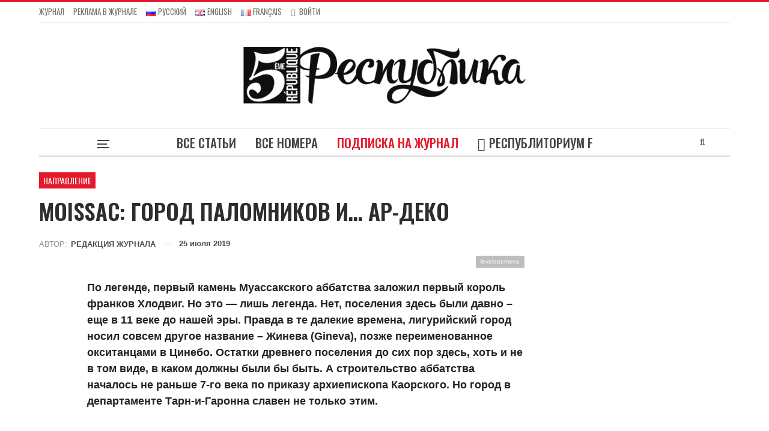

--- FILE ---
content_type: text/html; charset=UTF-8
request_url: https://5respublika.com/napravlenie/moissac-tarn-et-garonne.html
body_size: 30498
content:
 <!DOCTYPE html> <!--[if IE 8]> <html class="ie ie8" lang="ru-RU"> <![endif]--> <!--[if IE 9]> <html class="ie ie9" lang="ru-RU"> <![endif]--> <!--[if gt IE 9]><!--><html lang="ru-RU"> <!--<![endif]--> <head> <meta charset="UTF-8"> <meta http-equiv="X-UA-Compatible" content="IE=edge"> <meta name="viewport" content="width=device-width, initial-scale=1.0"> <link rel="pingback" href="https://5respublika.com/xmlrpc.php"/> <title>Moissac: город паломников и&#8230; ар-деко &#8212; 5 Республика | Журнал о Франции</title><meta name='robots' content='max-image-preview:large'/> <style>img:is([sizes="auto" i], [sizes^="auto," i]) { contain-intrinsic-size: 3000px 1500px }</style> <meta property="og:locale" content="ru_ru"/><meta property="og:site_name" content="5 Республика | Журнал о Франции"/><meta property="og:url" content="https://5respublika.com/napravlenie/moissac-tarn-et-garonne.html"/><meta property="og:title" content="Moissac: город паломников и&#8230; ар-деко"/><meta property="og:image" content="https://5respublika.com/media/uploads/2019/07/Moissac-3.jpg"/><meta property="article:section" content="Направление"/><meta property="article:tag" content="Тарн-и-Гаронна"/><meta property="og:description" content="По легенде, первый камень Муассакского аббатства заложил первый король франков Хлодвиг. Но это - лишь легенда"/><meta property="og:type" content="article"/><meta name="twitter:card" content="summary"/><meta name="twitter:url" content="https://5respublika.com/napravlenie/moissac-tarn-et-garonne.html"/><meta name="twitter:title" content="Moissac: город паломников и&#8230; ар-деко"/><meta name="twitter:description" content="По легенде, первый камень Муассакского аббатства заложил первый король франков Хлодвиг. Но это - лишь легенда"/><meta name="twitter:image" content="https://5respublika.com/media/uploads/2019/07/Moissac-3.jpg"/><link rel="alternate" type="application/rss+xml" title="5 Республика | Журнал о Франции &raquo; Лента" href="https://5respublika.com/feed"/><link rel="alternate" type="application/rss+xml" title="5 Республика | Журнал о Франции &raquo; Лента комментариев" href="https://5respublika.com/comments/feed"/><link rel="alternate" type="application/rss+xml" title="5 Республика | Журнал о Франции &raquo; Лента комментариев к &laquo;Moissac: город паломников и&#8230; ар-деко&raquo;" href="https://5respublika.com/napravlenie/moissac-tarn-et-garonne.html/feed"/><script id="respu-ready"> window.advanced_ads_ready=function(e,a){a=a||"complete";var d=function(e){return"interactive"===a?"loading"!==e:"complete"===e};d(document.readyState)?e():document.addEventListener("readystatechange",(function(a){d(a.target.readyState)&&e()}),{once:"interactive"===a})},window.advanced_ads_ready_queue=window.advanced_ads_ready_queue||[]; </script> <link rel='stylesheet' id='wp-block-library-css' href='https://5respublika.com/wp-includes/css/dist/block-library/style.min.css?ver=6.7.4' type='text/css' media='all'/><style id='classic-theme-styles-inline-css' type='text/css'>/*! This file is auto-generated */.wp-block-button__link{color:#fff;background-color:#32373c;border-radius:9999px;box-shadow:none;text-decoration:none;padding:calc(.667em + 2px) calc(1.333em + 2px);font-size:1.125em}.wp-block-file__button{background:#32373c;color:#fff;text-decoration:none}</style><style id='global-styles-inline-css' type='text/css'>:root{--wp--preset--aspect-ratio--square: 1;--wp--preset--aspect-ratio--4-3: 4/3;--wp--preset--aspect-ratio--3-4: 3/4;--wp--preset--aspect-ratio--3-2: 3/2;--wp--preset--aspect-ratio--2-3: 2/3;--wp--preset--aspect-ratio--16-9: 16/9;--wp--preset--aspect-ratio--9-16: 9/16;--wp--preset--color--black: #000000;--wp--preset--color--cyan-bluish-gray: #abb8c3;--wp--preset--color--white: #ffffff;--wp--preset--color--pale-pink: #f78da7;--wp--preset--color--vivid-red: #cf2e2e;--wp--preset--color--luminous-vivid-orange: #ff6900;--wp--preset--color--luminous-vivid-amber: #fcb900;--wp--preset--color--light-green-cyan: #7bdcb5;--wp--preset--color--vivid-green-cyan: #00d084;--wp--preset--color--pale-cyan-blue: #8ed1fc;--wp--preset--color--vivid-cyan-blue: #0693e3;--wp--preset--color--vivid-purple: #9b51e0;--wp--preset--gradient--vivid-cyan-blue-to-vivid-purple: linear-gradient(135deg,rgba(6,147,227,1) 0%,rgb(155,81,224) 100%);--wp--preset--gradient--light-green-cyan-to-vivid-green-cyan: linear-gradient(135deg,rgb(122,220,180) 0%,rgb(0,208,130) 100%);--wp--preset--gradient--luminous-vivid-amber-to-luminous-vivid-orange: linear-gradient(135deg,rgba(252,185,0,1) 0%,rgba(255,105,0,1) 100%);--wp--preset--gradient--luminous-vivid-orange-to-vivid-red: linear-gradient(135deg,rgba(255,105,0,1) 0%,rgb(207,46,46) 100%);--wp--preset--gradient--very-light-gray-to-cyan-bluish-gray: linear-gradient(135deg,rgb(238,238,238) 0%,rgb(169,184,195) 100%);--wp--preset--gradient--cool-to-warm-spectrum: linear-gradient(135deg,rgb(74,234,220) 0%,rgb(151,120,209) 20%,rgb(207,42,186) 40%,rgb(238,44,130) 60%,rgb(251,105,98) 80%,rgb(254,248,76) 100%);--wp--preset--gradient--blush-light-purple: linear-gradient(135deg,rgb(255,206,236) 0%,rgb(152,150,240) 100%);--wp--preset--gradient--blush-bordeaux: linear-gradient(135deg,rgb(254,205,165) 0%,rgb(254,45,45) 50%,rgb(107,0,62) 100%);--wp--preset--gradient--luminous-dusk: linear-gradient(135deg,rgb(255,203,112) 0%,rgb(199,81,192) 50%,rgb(65,88,208) 100%);--wp--preset--gradient--pale-ocean: linear-gradient(135deg,rgb(255,245,203) 0%,rgb(182,227,212) 50%,rgb(51,167,181) 100%);--wp--preset--gradient--electric-grass: linear-gradient(135deg,rgb(202,248,128) 0%,rgb(113,206,126) 100%);--wp--preset--gradient--midnight: linear-gradient(135deg,rgb(2,3,129) 0%,rgb(40,116,252) 100%);--wp--preset--font-size--small: 13px;--wp--preset--font-size--medium: 20px;--wp--preset--font-size--large: 36px;--wp--preset--font-size--x-large: 42px;--wp--preset--spacing--20: 0.44rem;--wp--preset--spacing--30: 0.67rem;--wp--preset--spacing--40: 1rem;--wp--preset--spacing--50: 1.5rem;--wp--preset--spacing--60: 2.25rem;--wp--preset--spacing--70: 3.38rem;--wp--preset--spacing--80: 5.06rem;--wp--preset--shadow--natural: 6px 6px 9px rgba(0, 0, 0, 0.2);--wp--preset--shadow--deep: 12px 12px 50px rgba(0, 0, 0, 0.4);--wp--preset--shadow--sharp: 6px 6px 0px rgba(0, 0, 0, 0.2);--wp--preset--shadow--outlined: 6px 6px 0px -3px rgba(255, 255, 255, 1), 6px 6px rgba(0, 0, 0, 1);--wp--preset--shadow--crisp: 6px 6px 0px rgba(0, 0, 0, 1);}:where(.is-layout-flex){gap: 0.5em;}:where(.is-layout-grid){gap: 0.5em;}body .is-layout-flex{display: flex;}.is-layout-flex{flex-wrap: wrap;align-items: center;}.is-layout-flex > :is(*, div){margin: 0;}body .is-layout-grid{display: grid;}.is-layout-grid > :is(*, div){margin: 0;}:where(.wp-block-columns.is-layout-flex){gap: 2em;}:where(.wp-block-columns.is-layout-grid){gap: 2em;}:where(.wp-block-post-template.is-layout-flex){gap: 1.25em;}:where(.wp-block-post-template.is-layout-grid){gap: 1.25em;}.has-black-color{color: var(--wp--preset--color--black) !important;}.has-cyan-bluish-gray-color{color: var(--wp--preset--color--cyan-bluish-gray) !important;}.has-white-color{color: var(--wp--preset--color--white) !important;}.has-pale-pink-color{color: var(--wp--preset--color--pale-pink) !important;}.has-vivid-red-color{color: var(--wp--preset--color--vivid-red) !important;}.has-luminous-vivid-orange-color{color: var(--wp--preset--color--luminous-vivid-orange) !important;}.has-luminous-vivid-amber-color{color: var(--wp--preset--color--luminous-vivid-amber) !important;}.has-light-green-cyan-color{color: var(--wp--preset--color--light-green-cyan) !important;}.has-vivid-green-cyan-color{color: var(--wp--preset--color--vivid-green-cyan) !important;}.has-pale-cyan-blue-color{color: var(--wp--preset--color--pale-cyan-blue) !important;}.has-vivid-cyan-blue-color{color: var(--wp--preset--color--vivid-cyan-blue) !important;}.has-vivid-purple-color{color: var(--wp--preset--color--vivid-purple) !important;}.has-black-background-color{background-color: var(--wp--preset--color--black) !important;}.has-cyan-bluish-gray-background-color{background-color: var(--wp--preset--color--cyan-bluish-gray) !important;}.has-white-background-color{background-color: var(--wp--preset--color--white) !important;}.has-pale-pink-background-color{background-color: var(--wp--preset--color--pale-pink) !important;}.has-vivid-red-background-color{background-color: var(--wp--preset--color--vivid-red) !important;}.has-luminous-vivid-orange-background-color{background-color: var(--wp--preset--color--luminous-vivid-orange) !important;}.has-luminous-vivid-amber-background-color{background-color: var(--wp--preset--color--luminous-vivid-amber) !important;}.has-light-green-cyan-background-color{background-color: var(--wp--preset--color--light-green-cyan) !important;}.has-vivid-green-cyan-background-color{background-color: var(--wp--preset--color--vivid-green-cyan) !important;}.has-pale-cyan-blue-background-color{background-color: var(--wp--preset--color--pale-cyan-blue) !important;}.has-vivid-cyan-blue-background-color{background-color: var(--wp--preset--color--vivid-cyan-blue) !important;}.has-vivid-purple-background-color{background-color: var(--wp--preset--color--vivid-purple) !important;}.has-black-border-color{border-color: var(--wp--preset--color--black) !important;}.has-cyan-bluish-gray-border-color{border-color: var(--wp--preset--color--cyan-bluish-gray) !important;}.has-white-border-color{border-color: var(--wp--preset--color--white) !important;}.has-pale-pink-border-color{border-color: var(--wp--preset--color--pale-pink) !important;}.has-vivid-red-border-color{border-color: var(--wp--preset--color--vivid-red) !important;}.has-luminous-vivid-orange-border-color{border-color: var(--wp--preset--color--luminous-vivid-orange) !important;}.has-luminous-vivid-amber-border-color{border-color: var(--wp--preset--color--luminous-vivid-amber) !important;}.has-light-green-cyan-border-color{border-color: var(--wp--preset--color--light-green-cyan) !important;}.has-vivid-green-cyan-border-color{border-color: var(--wp--preset--color--vivid-green-cyan) !important;}.has-pale-cyan-blue-border-color{border-color: var(--wp--preset--color--pale-cyan-blue) !important;}.has-vivid-cyan-blue-border-color{border-color: var(--wp--preset--color--vivid-cyan-blue) !important;}.has-vivid-purple-border-color{border-color: var(--wp--preset--color--vivid-purple) !important;}.has-vivid-cyan-blue-to-vivid-purple-gradient-background{background: var(--wp--preset--gradient--vivid-cyan-blue-to-vivid-purple) !important;}.has-light-green-cyan-to-vivid-green-cyan-gradient-background{background: var(--wp--preset--gradient--light-green-cyan-to-vivid-green-cyan) !important;}.has-luminous-vivid-amber-to-luminous-vivid-orange-gradient-background{background: var(--wp--preset--gradient--luminous-vivid-amber-to-luminous-vivid-orange) !important;}.has-luminous-vivid-orange-to-vivid-red-gradient-background{background: var(--wp--preset--gradient--luminous-vivid-orange-to-vivid-red) !important;}.has-very-light-gray-to-cyan-bluish-gray-gradient-background{background: var(--wp--preset--gradient--very-light-gray-to-cyan-bluish-gray) !important;}.has-cool-to-warm-spectrum-gradient-background{background: var(--wp--preset--gradient--cool-to-warm-spectrum) !important;}.has-blush-light-purple-gradient-background{background: var(--wp--preset--gradient--blush-light-purple) !important;}.has-blush-bordeaux-gradient-background{background: var(--wp--preset--gradient--blush-bordeaux) !important;}.has-luminous-dusk-gradient-background{background: var(--wp--preset--gradient--luminous-dusk) !important;}.has-pale-ocean-gradient-background{background: var(--wp--preset--gradient--pale-ocean) !important;}.has-electric-grass-gradient-background{background: var(--wp--preset--gradient--electric-grass) !important;}.has-midnight-gradient-background{background: var(--wp--preset--gradient--midnight) !important;}.has-small-font-size{font-size: var(--wp--preset--font-size--small) !important;}.has-medium-font-size{font-size: var(--wp--preset--font-size--medium) !important;}.has-large-font-size{font-size: var(--wp--preset--font-size--large) !important;}.has-x-large-font-size{font-size: var(--wp--preset--font-size--x-large) !important;}:where(.wp-block-post-template.is-layout-flex){gap: 1.25em;}:where(.wp-block-post-template.is-layout-grid){gap: 1.25em;}:where(.wp-block-columns.is-layout-flex){gap: 2em;}:where(.wp-block-columns.is-layout-grid){gap: 2em;}:root :where(.wp-block-pullquote){font-size: 1.5em;line-height: 1.6;}</style><link rel='stylesheet' id='publisher-child-css' href='https://5respublika.com/media/themes/publisher-child/style.css?ver=2.0' type='text/css' media='all'/><link rel='stylesheet' id='better-framework-main-fonts-css' href='https://fonts.googleapis.com/css?family=Oswald:400,500,600%7CLato:400' type='text/css' media='all'/><link rel='stylesheet' id='better-framework-font-1-css' href='https://fonts.googleapis.com/css?family=Roboto:500,400&#038;subset=cyrillic-ext' type='text/css' media='all'/><script type="text/javascript" data-cfasync="false" src="https://5respublika.com/wp-includes/js/jquery/jquery.min.js?ver=3.7.1&#039; defer " id="jquery-core-js"></script><!--[if lt IE 9]><script type="text/javascript" src="https://5respublika.com/media/themes/publisher/includes/libs/better-framework/assets/js/html5shiv.min.js?ver=3.10.15&#039; defer " id="bf-html5shiv-js"></script><![endif]--><!--[if lt IE 9]><script type="text/javascript" src="https://5respublika.com/media/themes/publisher/includes/libs/better-framework/assets/js/respond.min.js?ver=3.10.15&#039; defer " id="bf-respond-js"></script><![endif]--><script></script><link rel="EditURI" type="application/rsd+xml" title="RSD" href="https://5respublika.com/xmlrpc.php?rsd"/><meta name="generator" content="WordPress 6.7.4"/><link rel="canonical" href="https://5respublika.com/napravlenie/moissac-tarn-et-garonne.html"/><link rel='shortlink' href='https://5respublika.com/?p=31385'/><meta name='description' content='По легенде, первый камень Муассакского аббатства заложил первый король франков Хлодвиг. Но это - лишь легенда'/><meta property="fb:app_id" content="261025487409803"><meta name="generator" content="Powered by WPBakery Page Builder - drag and drop page builder for WordPress."/><script type="application/ld+json">{ "@context": "http:\/\/schema.org\/", "@type": "organization", "@id": "#organization", "logo": { "@type": "ImageObject", "url": "https:\/\/5respublika.com\/media\/uploads\/2019\/02\/5respublika-logo-normal.png" }, "url": "https:\/\/5respublika.com\/", "name": "5 \u0420\u0435\u0441\u043f\u0443\u0431\u043b\u0438\u043a\u0430 | \u0416\u0443\u0440\u043d\u0430\u043b \u043e \u0424\u0440\u0430\u043d\u0446\u0438\u0438", "description": "5 \u0420\u0435\u0441\u043f\u0443\u0431\u043b\u0438\u043a\u0430 - \u0436\u0443\u0440\u043d\u0430\u043b \u043d\u0430 \u0440\u0443\u0441\u0441\u043a\u043e\u043c \u044f\u0437\u044b\u043a\u0435 \u043e \u0424\u0440\u0430\u043d\u0446\u0438\u0438 \u0438 \u0442\u043e\u043b\u044c\u043a\u043e \u043e \u0424\u0440\u0430\u043d\u0446\u0438\u0438. \u0411\u043b\u0435\u0441\u0442\u044f\u0449\u0438\u0435 \u0441\u0442\u0430\u0442\u044c\u0438, \u0441\u0430\u043c\u044b\u0435 \u0438\u043d\u0442\u0435\u0440\u0435\u0441\u043d\u044b\u0435 \u043f\u043e\u0434\u0440\u043e\u0431\u043d\u043e\u0441\u0442\u0438 \u0438 \u0444\u043e\u0442\u043e\u0433\u0440\u0430\u0444\u0438\u0438 \u0441\u0430\u043c\u043e\u0439 \u043f\u0440\u0435\u043a\u0440\u0430\u0441\u043d\u043e\u0439 \u0441\u0442\u0440\u0430\u043d\u044b \u0415\u0432\u0440\u043e\u043f\u044b"}</script><script type="application/ld+json">{ "@context": "http:\/\/schema.org\/", "@type": "WebSite", "name": "5 \u0420\u0435\u0441\u043f\u0443\u0431\u043b\u0438\u043a\u0430 | \u0416\u0443\u0440\u043d\u0430\u043b \u043e \u0424\u0440\u0430\u043d\u0446\u0438\u0438", "alternateName": "5 \u0420\u0435\u0441\u043f\u0443\u0431\u043b\u0438\u043a\u0430 - \u0436\u0443\u0440\u043d\u0430\u043b \u043d\u0430 \u0440\u0443\u0441\u0441\u043a\u043e\u043c \u044f\u0437\u044b\u043a\u0435 \u043e \u0424\u0440\u0430\u043d\u0446\u0438\u0438 \u0438 \u0442\u043e\u043b\u044c\u043a\u043e \u043e \u0424\u0440\u0430\u043d\u0446\u0438\u0438. \u0411\u043b\u0435\u0441\u0442\u044f\u0449\u0438\u0435 \u0441\u0442\u0430\u0442\u044c\u0438, \u0441\u0430\u043c\u044b\u0435 \u0438\u043d\u0442\u0435\u0440\u0435\u0441\u043d\u044b\u0435 \u043f\u043e\u0434\u0440\u043e\u0431\u043d\u043e\u0441\u0442\u0438 \u0438 \u0444\u043e\u0442\u043e\u0433\u0440\u0430\u0444\u0438\u0438 \u0441\u0430\u043c\u043e\u0439 \u043f\u0440\u0435\u043a\u0440\u0430\u0441\u043d\u043e\u0439 \u0441\u0442\u0440\u0430\u043d\u044b \u0415\u0432\u0440\u043e\u043f\u044b", "url": "https:\/\/5respublika.com\/"}</script><script type="application/ld+json">{ "@context": "http:\/\/schema.org\/", "@type": "Article", "headline": "Moissac: \u0433\u043e\u0440\u043e\u0434 \u043f\u0430\u043b\u043e\u043c\u043d\u0438\u043a\u043e\u0432 \u0438... \u0430\u0440-\u0434\u0435\u043a\u043e", "description": "\u041f\u043e \u043b\u0435\u0433\u0435\u043d\u0434\u0435, \u043f\u0435\u0440\u0432\u044b\u0439 \u043a\u0430\u043c\u0435\u043d\u044c \u041c\u0443\u0430\u0441\u0441\u0430\u043a\u0441\u043a\u043e\u0433\u043e \u0430\u0431\u0431\u0430\u0442\u0441\u0442\u0432\u0430 \u0437\u0430\u043b\u043e\u0436\u0438\u043b \u043f\u0435\u0440\u0432\u044b\u0439 \u043a\u043e\u0440\u043e\u043b\u044c \u0444\u0440\u0430\u043d\u043a\u043e\u0432 \u0425\u043b\u043e\u0434\u0432\u0438\u0433. \u041d\u043e \u044d\u0442\u043e - \u043b\u0438\u0448\u044c \u043b\u0435\u0433\u0435\u043d\u0434\u0430", "datePublished": "2019-07-25", "dateModified": "2019-11-22", "author": { "@type": "Person", "@id": "#person-", "name": "\u0420\u0435\u0434\u0430\u043a\u0446\u0438\u044f \u0436\u0443\u0440\u043d\u0430\u043b\u0430" }, "image": { "@type": "ImageObject", "url": "https:\/\/5respublika.com\/media\/uploads\/2019\/07\/Moissac-3.jpg", "width": 858, "height": 972 }, "interactionStatistic": [ { "@type": "InteractionCounter", "interactionType": "http:\/\/schema.org\/CommentAction", "userInteractionCount": 0 } ], "publisher": { "@id": "#organization" }, "mainEntityOfPage": "https:\/\/5respublika.com\/napravlenie\/moissac-tarn-et-garonne.html"}</script><link rel='stylesheet' id='bf-minifed-css-1' href='https://5respublika.com/media/bs-booster-cache/07e50dd6b2c378881485a5d6085f4a33.css' type='text/css' media='all'/><link rel='stylesheet' id='7.6.2-1758555886' href='https://5respublika.com/media/bs-booster-cache/e64684e43ce44e4753fc7a84a1d51306.css' type='text/css' media='all'/><style>ins.adsbygoogle { background-color: transparent; padding: 0; }</style><style>.off-canvas-menu-icon { width: 20px; height: 20px; display: inline-block; vertical-align: middle; cursor: pointer; line-height: 20px; text-align: center; position: absolute; left: -1025px; margin-top: 16px;}.site-header .sidebar .gbukjntdw { padding: 0 0 5px; margin-bottom: -30px;}–––––––––––Pagination–––––––––––––.bs-pagination.bs-ajax-pagination.infinity .btn-bs-pagination, .bs-pagination.bs-ajax-pagination.more_btn .btn-bs-pagination { line-height: 32px!important; padding: 0 7px;}.btn-bs-pagination { border: 1px solid #000; color: #000!important; font-size: 17px!important; padding: 0 7px; display: inline-block; line-height: 32px!important; min-width: 26px; text-align: center!important; cursor: pointer; text-transform: uppercase!important; width: 70%; border-radius: 3px;}.post-meta.single-post-meta .post-author-name { text-transform: uppercase!important; max-width: 100%; white-space: nowrap; overflow: hidden; text-overflow: ellipsis; display: inline-block; vertical-align: middle;}.post-related { position: relative; padding: 0; border: none;}.listing-item-grid-1 .post-summary { padding-bottom: 22px; border-bottom: 0;}address { margin-bottom: 27px; font-size: 18px; font-style: normal; font-weight: 600; line-height: 1.7;}small {font-size:13px;line-height: 11px;}xsmall {font-size:11px;line-height: 7px;}.img { max-width: 100%; height: auto; vertical-align: top; margin: 7px 0;}.entry-content .wp-caption-text, .entry-content figcaption { margin: 5px 0 20px; font-style: italic; font-size: 13px; line-height: 16px; color: #545454; padding: 0; text-align: center;}.topbar.topbar-style-1 .section-menu { max-width: 70%!important;}/* responsive monitor */ @media(min-width: 1200px){.layout-2-col .content-column { width: 71%!important;}.layout-2-col .sidebar-column, .bf-2-primary-column-size { width: 29%!important;}.entry-content { padding: 0 0 50px 80px!important;}}/* responsive landscape tablet */ @media(min-width: 1019px) and (max-width: 1199px){.layout-2-col .content-column { width: 71%!important;}.layout-2-col .sidebar-column, .bf-2-primary-column-size { width: 29%!important;}.entry-content { padding: 0 0 50px 80px!important;}}</style><noscript><style> .wpb_animate_when_almost_visible { opacity: 1; }</style></noscript> </head><body class="post-template-default single single-post postid-31385 single-format-standard bs-theme bs-publisher bs-publisher-clean-magazine active-top-line ltr close-rh page-layout-2-col-right full-width main-menu-sticky-smart active-ajax-search single-prim-cat-6 single-cat-6 wpb-js-composer js-comp-ver-7.0 vc_responsive bs-ll-a aa-prefix-respu-" dir="ltr"><div class="off-canvas-overlay"></div><div class="off-canvas-container left skin-white"> <div class="off-canvas-inner"> <span class="canvas-close"><i></i></span> <nav class="off-canvas-menu"> <ul class="menu bsm-pure clearfix"> <li id="menu-item-29336" class="menu-item menu-item-type-taxonomy menu-item-object-category menu-term-7 better-anim-fade menu-item-29336"><a href="https://5respublika.com/category/parizh">Открывая Париж</a></li><li id="menu-item-29333" class="menu-item menu-item-type-taxonomy menu-item-object-category menu-term-4 better-anim-fade menu-item-29333"><a href="https://5respublika.com/category/istoriya">История</a></li><li id="menu-item-29332" class="menu-item menu-item-type-taxonomy menu-item-object-category menu-term-5 better-anim-fade menu-item-29332"><a href="https://5respublika.com/category/kultura">Культура</a></li><li id="menu-item-29334" class="menu-item menu-item-type-taxonomy menu-item-object-category current-post-ancestor current-menu-parent current-post-parent menu-term-6 better-anim-fade menu-item-29334"><a href="https://5respublika.com/category/napravlenie">Направление</a></li><li id="menu-item-29335" class="menu-item menu-item-type-taxonomy menu-item-object-category menu-term-2 better-anim-fade menu-item-29335"><a href="https://5respublika.com/category/gourmet">Гурман</a></li><li id="menu-item-29337" class="menu-item menu-item-type-taxonomy menu-item-object-category menu-term-9 better-anim-fade menu-item-29337"><a href="https://5respublika.com/category/style">Стиль</a></li><li id="menu-item-29338" class="menu-item menu-item-type-taxonomy menu-item-object-category menu-term-443 better-anim-fade menu-item-29338"><a href="https://5respublika.com/category/practicum">Практикум</a></li><li id="menu-item-29339" class="menu-item menu-item-type-taxonomy menu-item-object-category menu-term-1266 better-anim-fade menu-item-29339"><a href="https://5respublika.com/category/columns">Колумнисты</a></li> </ul> </nav> <div class="off_canvas_footer"> <div class="off_canvas_footer-info entry-content"> <p><br data-mce-bogus="1"></p> </div> </div> </div></div> <div class="main-wrap content-main-wrap"> <header id="header" class="site-header header-style-1 boxed" itemscope="itemscope" itemtype="https://schema.org/WPHeader"> <section class="topbar topbar-style-1 hidden-xs hidden-xs"> <div class="content-wrap"> <div class="container"> <div class="topbar-inner clearfix"> <div class="section-menu"> <div id="menu-top" class="menu top-menu-wrapper" role="navigation" itemscope="itemscope" itemtype="https://schema.org/SiteNavigationElement"> <nav class="top-menu-container"> <ul id="top-navigation" class="top-menu menu clearfix bsm-pure"> <li id="menu-item-32290" class="menu-item menu-item-type-post_type menu-item-object-page better-anim-fade menu-item-32290"><a href="https://5respublika.com/magazine">&#1046;&#1091;&#1088;&#1085;&#1072;&#1083;</a></li><li id="menu-item-34395" class="menu-item menu-item-type-post_type menu-item-object-page better-anim-fade menu-item-34395"><a href="https://5respublika.com/publicite">&#1056;&#1077;&#1082;&#1083;&#1072;&#1084;&#1072; &#1074; &#1078;&#1091;&#1088;&#1085;&#1072;&#1083;&#1077;</a></li><li id="menu-item-28732-ru" class="lang-item lang-item-483 lang-item-ru current-lang lang-item-first menu-item menu-item-type-custom menu-item-object-custom better-anim-fade menu-item-28732-ru"><a href="https://5respublika.com/napravlenie/moissac-tarn-et-garonne.html" hreflang="ru-RU" lang="ru-RU"><img src="[data-uri]" alt="" width="16" height="11" style="width: 16px; height: 11px;"><span style="margin-left:0.3em;">&#1056;&#1091;&#1089;&#1089;&#1082;&#1080;&#1081;</span></a></li><li id="menu-item-28732-en" class="lang-item lang-item-3134 lang-item-en no-translation menu-item menu-item-type-custom menu-item-object-custom better-anim-fade menu-item-28732-en"><a href="https://5respublika.com/en/" hreflang="en-GB" lang="en-GB"><img src="[data-uri]" alt="" width="16" height="11" style="width: 16px; height: 11px;"><span style="margin-left:0.3em;">English</span></a></li><li id="menu-item-28732-fr" class="lang-item lang-item-486 lang-item-fr no-translation menu-item menu-item-type-custom menu-item-object-custom better-anim-fade menu-item-28732-fr"><a href="https://5respublika.com/fr/" hreflang="fr-FR" lang="fr-FR"><img src="[data-uri]" alt="" width="16" height="11" style="width: 16px; height: 11px;"><span style="margin-left:0.3em;">Fran&ccedil;ais</span></a></li><li id="menu-item-30720" class="menu-have-icon menu-icon-type-fontawesome menu-item menu-item-type-custom menu-item-object-custom better-anim-fade menu-item-30720"><a href="#" onClick="arm_open_modal_box_in_nav_menu('1309_1027lIwn7Jb','arm_form_link_1027lIwn7Jb');return false;" arm-data-id="arm_form_link_1027lIwn7Jb"><i class="bf-icon fa fa-user-circle"></i>&#1042;&#1086;&#1081;&#1090;&#1080;</a></li> </ul> </nav> </div> </div> </div> </div> </div></section> <div class="header-inner"> <div class="content-wrap"> <div class="container"> <div id="site-branding" class="site-branding"> <p id="site-title" class="logo h1 img-logo"> <a href="https://5respublika.com/" itemprop="url" rel="home"> <img id="site-logo" src="https://5respublika.com/media/uploads/2019/02/5respublika-logo-normal.png" alt="5Respublika" data-bsrjs="https://5respublika.com/media/uploads/2019/02/5respublika-logo@2x.png" /> <span class="site-title">5Respublika - 5 Республика - журнал на русском языке о Франции и только о Франции. Блестящие статьи, самые интересные подробности и фотографии самой прекрасной страны Европы</span> </a></p></div> </div> </div> </div> <div id="menu-main" class="menu main-menu-wrapper show-search-item show-off-canvas menu-actions-btn-width-2" role="navigation" itemscope="itemscope" itemtype="https://schema.org/SiteNavigationElement"> <div class="main-menu-inner"> <div class="content-wrap"> <div class="container"> <nav class="main-menu-container"> <ul id="main-navigation" class="main-menu menu bsm-pure clearfix"> <li id="menu-item-29179" class="menu-item menu-item-type-custom menu-item-object-custom menu-item-home better-anim-fade menu-item-29179"><a href="https://5respublika.com/">Все статьи</a></li><li id="menu-item-28722" class="menu-item menu-item-type-taxonomy menu-item-object-category menu-term-175 better-anim-fade menu-item-28722"><a href="https://5respublika.com/category/archive">Все номера</a></li><li id="menu-item-28705" class="menu-item menu-item-type-post_type menu-item-object-page better-anim-fade menu-item-28705"><a href="https://5respublika.com/subscribe">Подписка на журнал</a></li><li id="menu-item-33512" class="menu-have-icon menu-icon-type-fontawesome menu-item menu-item-type-custom menu-item-object-custom better-anim-fade menu-item-33512"><a href="https://5respublika.com/club-abonee"><i class="bf-icon fa fa-key"></i>Республиториум F</a></li> </ul> <div class="menu-action-buttons width-2"> <div class="off-canvas-menu-icon-container off-icon-left"> <div class="off-canvas-menu-icon"> <div class="off-canvas-menu-icon-el"></div> </div> </div> <div class="search-container close"> <span class="search-handler"><i class="fa fa-search"></i></span> <div class="search-box clearfix"> <form role="search" method="get" class="search-form clearfix" action="https://5respublika.com"> <input type="search" class="search-field" placeholder="Искать" name="s" title="Искать:" autocomplete="off"> <input type="submit" class="search-submit" value="Поиск"></form> </div> </div> </div> </nav> </div> </div> </div></div> </header> <div class="rh-header clearfix light deferred-block-exclude"> <div class="rh-container clearfix"> <div class="menu-container close"> <span class="menu-handler"><span class="lines"></span></span> </div> <div class="logo-container rh-img-logo"> <a href="https://5respublika.com/" itemprop="url" rel="home"> <img src="https://5respublika.com/media/uploads/2019/02/5respublika-logo-normal.png" alt="5 Республика | Журнал о Франции" data-bsrjs="https://5respublika.com/media/uploads/2019/02/5respublika-logo@2x.png" /> </a> </div> </div> </div><div class="content-wrap"> <main id="content" class="content-container"> <div class="container layout-2-col layout-2-col-1 layout-right-sidebar post-template-14 bs-lazy wfi"> <div class="post-header-inner wfi"> <div class="post-header-title"> <div class="term-badges floated"><span class="term-badge term-6"><a href="https://5respublika.com/category/napravlenie">Направление</a></span></div> <h1 class="single-post-title"> <span class="post-title" itemprop="headline">Moissac: город паломников и&#8230; ар-деко</span> </h1> <div class="post-meta single-post-meta"> <a href="https://5respublika.com/author/editeur" title="Читать все статьи автора" class="post-author-a post-author-avatar"> <span class="post-author-name">Автор: <b>Редакция журнала</b></span> </a> <span class="time"><time class="post-published updated" datetime="2019-07-25T15:09:38+02:00"><b>25 июля 2019</b></time></span> </div> </div> </div> <div class="row main-section"> <div class="col-sm-8 content-column"> <div class="single-container"> <article id="post-31385" class="post-31385 post type-post status-publish format-standard has-post-thumbnail category-napravlenie tag-oksitaniya tag-2081 single-post-content"> <div class="single-featured"> <a class="post-thumbnail open-lightbox" href="https://5respublika.com/media/uploads/2019/07/Moissac-3.jpg"><img alt="" data-src="https://5respublika.com/media/uploads/2019/07/Moissac-3.jpg"> </a> <span class="image-credit">levelotremenе</span> </div> <div class="entry-content clearfix single-post-content"> <p class="bs-intro">По легенде, первый камень Муассакского аббатства заложил первый король франков Хлодвиг. Но это &#8212; лишь легенда. Нет, поселения здесь были давно – еще в 11 веке до нашей эры. Правда в те далекие времена, лигурийский город носил совсем другое название – Жинева (Gineva), позже переименованное окситанцами в Цинебо. Остатки древнего поселения до сих пор здесь, хоть и не в том виде, в каком должны были бы быть. А строительство аббатства началось не раньше 7-го века по приказу архиепископа Каорского. Но город в департаменте Тарн-и-Гаронна славен не только этим.<span id="more-31385"></span></p><div class="respu-content" style="margin-top: 7px;margin-bottom: 10px;" id="respu-2373891860"><script async src="//pagead2.googlesyndication.com/pagead/js/adsbygoogle.js?client=ca-pub-7321161626216073" crossorigin="anonymous"></script><ins class="adsbygoogle" style="display:block; text-align:center;" data-ad-client="ca-pub-7321161626216073" data-ad-slot="6037241265" data-ad-layout="in-article"data-ad-format="fluid"></ins><script> (adsbygoogle = window.adsbygoogle || []).push({}); </script></div><p>Хотя про аббатство Святого Петра (Abbaye Saint-Pierre) нужно поговорить отдельно. Ведь, как это ни странно, оно неожиданно удачно появилось прямо на Дороге Святого Иакова, когда самой дороги еще и в помине не было.</p><p>Некий монах обнаружил нетленные мощи неизвестного происхождения лишь в 9-м веке, почему-то решил, что принадлежат они именно Иакову и никому другому, по приказу испанского короля Альфонса была построена маленькая церквушка под названием Компостела, и лишь в 10-м веке по дороге через всю Францию в Испанию потянулись паломники. А тут удача &#8212; ровно на пути их следования уже и аббатство стоит и страннопримный дом на случай, если кому стало плохо в пути.</p><p><img class="aligncenter size-full wp-image-31404" data-src="https://5respublika.com/media/uploads/2019/07/moissac01.jpg" alt="" width="750" height="489"/></p><p>Чем больше христиан шло по Дороге Святого Иакова, тем больше обрастало деталями аббатство Сен-Пьер. Например, в 11-12-м веках в нем устроили величественный клуатр в романском стиле – один из самых старых и больших, ныне сохранившихся. А фасад украсили детальными сценами из Апокалипсиса Иоанна Богослова, зачем-то приделав еще и статую пророка Исайи, который к предполагаемому концу света отношения и вовсе не имеет.</p><div style="margin-top: 7px;margin-bottom: 10px;margin-left: auto;margin-right: auto;text-align: center;" id="respu-549588349"><script async src="//pagead2.googlesyndication.com/pagead/js/adsbygoogle.js?client=ca-pub-7321161626216073" crossorigin="anonymous"></script><ins class="adsbygoogle" style="display:block; text-align:center;" data-ad-client="ca-pub-7321161626216073" data-ad-slot="6037241265" data-ad-layout="in-article"data-ad-format="fluid"></ins><script> (adsbygoogle = window.adsbygoogle || []).push({}); </script></div><p>С другой стороны – скромный по размерам витраж авторства <a href="https://5respublika.com/kultura/marc-chagall.html">Марка Шагала</a>, тоже, казалось бы, к нему не относится. Но многие поклонники художника специально приезжают сюда на него посмотреть.</p><p><img class="aligncenter size-full wp-image-31388" data-src="https://5respublika.com/media/uploads/2019/07/moissac-cloitre.jpg" alt="" width="750" height="439" srcset="https://5respublika.com/media/uploads/2019/07/moissac-cloitre.jpg 750w, https://5respublika.com/media/uploads/2019/07/moissac-cloitre-357x210.jpg 357w" sizes="(max-width: 750px) 100vw, 750px"/> <img class="alignleft size-medium wp-image-31390" data-src="https://5respublika.com/media/uploads/2019/07/moissac-piliers-cloitre.jpg" alt="" width="750" height="563"/></p><p>В этом же аббатстве недолгое время – с 1940 по 1942 годы было убежище для еврейских детей, которых везли сюда со всей Франции. К чести тогдашнего мэра города, Франсуа Мартэна, которому пришло от вишисткого правительства предписание сдать всех евреев, нужно сказать, что он в срочном порядке убежище в святых стенах расформировал, раздав детей в приемные семьи с предписанием поменять всем имена и фамилии.</p><p>Целых десять жителей Муассака названы еврейским центром Яд-ва Шем &#171;Праведниками народов мира&#187;. Ни в одном другом городе страны, да и всей Европы нет такого количества людей, отмеченных этим почетным званием.</p><div style="margin-top: 7px;margin-bottom: 10px;margin-left: auto;margin-right: auto;text-align: center;" id="respu-1111395635"><script async src="//pagead2.googlesyndication.com/pagead/js/adsbygoogle.js?client=ca-pub-7321161626216073" crossorigin="anonymous"></script><ins class="adsbygoogle" style="display:block; text-align:center;" data-ad-client="ca-pub-7321161626216073" data-ad-slot="6037241265" data-ad-layout="in-article"data-ad-format="fluid"></ins><script> (adsbygoogle = window.adsbygoogle || []).push({}); </script></div><p>Особенно тяжело пришлось местным жителям, когда в городе расквартировали печально известную дивизию 4-го полка СС &#171;Der Führer&#187;. Да, тех самых отмороженных головорезов, которые могли устроить бойню на пустом месте, и которые ответственны, в частности, за резню в <a href="https://5respublika.com/napravlenie/oradur-sur-glan-gorod-prizrak.html">Орадур-Сюр-Глан</a>. К счастью, пробыли они там меньше полугода – вскоре их перебросили в Нормандию, и жители смогли вздохнуть свободно.</p><p><img class="aligncenter size-full wp-image-31394" data-src="https://5respublika.com/media/uploads/2019/07/moissac-bench.jpg" alt="" width="750" height="506"/></p><p>Но не только монахами, паломниками и героями Второй Мировой славится Муассак. Здесь есть целый квартал ар-деко. Его появление в городе, к сожалению, связано с еще одной катастрофой. Не рукотворной, но природной.</p><div style="margin-top: 7px;margin-bottom: 10px;margin-left: auto;margin-right: auto;text-align: center;" id="respu-24329031"><script async src="//pagead2.googlesyndication.com/pagead/js/adsbygoogle.js?client=ca-pub-7321161626216073" crossorigin="anonymous"></script><ins class="adsbygoogle" style="display:block; text-align:center;" data-ad-client="ca-pub-7321161626216073" data-ad-slot="6037241265" data-ad-layout="in-article"data-ad-format="fluid"></ins><script> (adsbygoogle = window.adsbygoogle || []).push({}); </script></div><p>Ночью 3 марта 1930 года река Тарн разлилась так быстро и так внезапно, что для жителей города стала настоящим библейским потопом – 120 человек погибли, 1400 домов были разрушены и почти 6 000 горожан остались без крова. На восстановление города собирали всем миром – от Парижа до самых далеких африканских колоний. И собрали. И, в духе времени, отстроили целый квартал в стиле ар-деко. Такой его концентрации вы тоже не увидите больше ни в одном городе мира.</p><p><img class="aligncenter size-full wp-image-31400" data-src="https://5respublika.com/media/uploads/2019/07/moissac-don.jpg" alt="" width="750" height="503"/></p><p>Поэтому, осмотрев аббатство с его клуатром, признанным ЮНЕСКО шедевром мирового наследия, отправляйтесь в Uvarium. Сейчас здесь ресторан Le Kiosque de l&#8217;Uvarium, основными специалитетами которого являются блюда из утки – от привычного магре до удивительного Canburger, бургера из утки. А раньше здесь было место, собственно и давшее название теперешнему – этакая биржа винограда, еще одного удивительного местного продукта. Ведь только здешний сорт Шассла и употребляют в пищу, и давят из него вино.</p><p><img class="aligncenter size-full wp-image-31406" data-src="https://5respublika.com/media/uploads/2019/07/moissac-uvarium.jpg" alt="" width="750" height="494"/></p><p>Виноград попал сюда относительно недавно, во времена вспышки &#171;виноградной чумы&#187;, филлоксеры, прямиком из Бургундии, виноделы которой пытались спасти хоть какие-то лозы, отправляя их во все уголки света, включая даже Южную Америку.</p><p><img class="aligncenter size-full wp-image-31396" data-src="https://5respublika.com/media/uploads/2019/07/moissac-8.jpg" alt="" width="750" height="725"/></p><p>Так город, где традиционным занятием было рыболовство, неожиданно переквалифицировался в аграрный. Но, надо признать, Шассла здесь прижился и по вкусовым качествам превосходит тот, что производят на его &#171;малой родине&#187;.</p><p><small>Все фото: Flickr Open Licence</small></p><a href="https://5respublika.com/fundraising" target="_blank" aria-label="don-hor"><img fetchpriority="high" decoding="async" src="https://5respublika.com/media/uploads/2019/03/don-hor.png" alt="" width="750" height="146" /></a><div class="respu-after-content_2" id="respu-2183928015">&nbsp;<center><iframe src="https://www.facebook.com/plugins/like.php?href=https%3A%2F%2Ffacebook.com%2F5respublika&width=92&layout=button_count&action=like&size=small&show_faces=false&share=false&height=21&appId=261025487409803" width="100" height="21" style="border:none;overflow:hidden" scrolling="no" frameborder="0" allowTransparency="true" allow="encrypted-media"></iframe> <small><em>← Следите за нами в соцсетях</em></small></center></div> </div> <div class="post-share single-post-share bottom-share clearfix style-12"> <div class="post-share-btn-group"> </div> <div class="share-handler-wrap "> <span class="share-handler post-share-btn rank-50"> <i class="bf-icon fa fa-share-alt"></i> <b class="number">92</b> </span> <span class="social-item facebook has-count"><a href="https://www.facebook.com/sharer.php?u=https%3A%2F%2F5respublika.com%2Fnapravlenie%2Fmoissac-tarn-et-garonne.html" target="_blank" rel="nofollow noreferrer" class="bs-button-el" onclick="window.open(this.href, 'share-facebook','left=50,top=50,width=600,height=320,toolbar=0'); return false;"><span class="icon"><i class="bf-icon fa fa-facebook"></i></span><span class="number">92</span></a></span><span class="social-item twitter"><a href="https://twitter.com/share?text=Moissac%3A+%D0%B3%D0%BE%D1%80%D0%BE%D0%B4+%D0%BF%D0%B0%D0%BB%D0%BE%D0%BC%D0%BD%D0%B8%D0%BA%D0%BE%D0%B2+%D0%B8%26%238230%3B+%D0%B0%D1%80-%D0%B4%D0%B5%D0%BA%D0%BE&url=https%3A%2F%2F5respublika.com%2Fnapravlenie%2Fmoissac-tarn-et-garonne.html" target="_blank" rel="nofollow noreferrer" class="bs-button-el" onclick="window.open(this.href, 'share-twitter','left=50,top=50,width=600,height=320,toolbar=0'); return false;"><span class="icon"><i class="bf-icon fa fa-twitter"></i></span></a></span><span class="social-item vk"><a href="https://vkontakte.ru/share.php?url=https%3A%2F%2F5respublika.com%2Fnapravlenie%2Fmoissac-tarn-et-garonne.html" target="_blank" rel="nofollow noreferrer" class="bs-button-el" onclick="window.open(this.href, 'share-vk','left=50,top=50,width=600,height=320,toolbar=0'); return false;"><span class="icon"><i class="bf-icon fa fa-vk"></i></span></a></span><span class="social-item telegram"><a href="https://telegram.me/share/url?url=https%3A%2F%2F5respublika.com%2Fnapravlenie%2Fmoissac-tarn-et-garonne.html&text=Moissac%3A+%D0%B3%D0%BE%D1%80%D0%BE%D0%B4+%D0%BF%D0%B0%D0%BB%D0%BE%D0%BC%D0%BD%D0%B8%D0%BA%D0%BE%D0%B2+%D0%B8%26%238230%3B+%D0%B0%D1%80-%D0%B4%D0%B5%D0%BA%D0%BE" target="_blank" rel="nofollow noreferrer" class="bs-button-el" onclick="window.open(this.href, 'share-telegram','left=50,top=50,width=600,height=320,toolbar=0'); return false;"><span class="icon"><i class="bf-icon fa fa-send"></i></span></a></span><span class="social-item ok-ru"><a href="https://connect.ok.ru/offer?url=https%3A%2F%2F5respublika.com%2Fnapravlenie%2Fmoissac-tarn-et-garonne.html&title=Moissac%3A+%D0%B3%D0%BE%D1%80%D0%BE%D0%B4+%D0%BF%D0%B0%D0%BB%D0%BE%D0%BC%D0%BD%D0%B8%D0%BA%D0%BE%D0%B2+%D0%B8%26%238230%3B+%D0%B0%D1%80-%D0%B4%D0%B5%D0%BA%D0%BE&imageUrl=https://5respublika.com/media/uploads/2019/07/Moissac-3.jpg" target="_blank" rel="nofollow noreferrer" class="bs-button-el" onclick="window.open(this.href, 'share-ok-ru','left=50,top=50,width=600,height=320,toolbar=0'); return false;"><span class="icon"><i class="bf-icon bsfi-ok-ru"></i></span></a></span><span class="social-item pinterest"><a href="https://pinterest.com/pin/create/button/?url=https%3A%2F%2F5respublika.com%2Fnapravlenie%2Fmoissac-tarn-et-garonne.html&media=https://5respublika.com/media/uploads/2019/07/Moissac-3.jpg&description=Moissac%3A+%D0%B3%D0%BE%D1%80%D0%BE%D0%B4+%D0%BF%D0%B0%D0%BB%D0%BE%D0%BC%D0%BD%D0%B8%D0%BA%D0%BE%D0%B2+%D0%B8%26%238230%3B+%D0%B0%D1%80-%D0%B4%D0%B5%D0%BA%D0%BE" target="_blank" rel="nofollow noreferrer" class="bs-button-el" onclick="window.open(this.href, 'share-pinterest','left=50,top=50,width=600,height=320,toolbar=0'); return false;"><span class="icon"><i class="bf-icon fa fa-pinterest"></i></span></a></span><span class="social-item email"><a href="mailto:?subject=Moissac%3A+%D0%B3%D0%BE%D1%80%D0%BE%D0%B4+%D0%BF%D0%B0%D0%BB%D0%BE%D0%BC%D0%BD%D0%B8%D0%BA%D0%BE%D0%B2+%D0%B8%26%238230%3B+%D0%B0%D1%80-%D0%B4%D0%B5%D0%BA%D0%BE&body=https%3A%2F%2F5respublika.com%2Fnapravlenie%2Fmoissac-tarn-et-garonne.html" target="_blank" rel="nofollow noreferrer" class="bs-button-el" onclick="window.open(this.href, 'share-email','left=50,top=50,width=600,height=320,toolbar=0'); return false;"><span class="icon"><i class="bf-icon fa fa-envelope-open"></i></span></a></span><span class="social-item whatsapp"><a href="whatsapp://send?text=Moissac%3A+%D0%B3%D0%BE%D1%80%D0%BE%D0%B4+%D0%BF%D0%B0%D0%BB%D0%BE%D0%BC%D0%BD%D0%B8%D0%BA%D0%BE%D0%B2+%D0%B8%26%238230%3B+%D0%B0%D1%80-%D0%B4%D0%B5%D0%BA%D0%BE %0A%0A https%3A%2F%2F5respublika.com%2Fnapravlenie%2Fmoissac-tarn-et-garonne.html" target="_blank" rel="nofollow noreferrer" class="bs-button-el" onclick="window.open(this.href, 'share-whatsapp','left=50,top=50,width=600,height=320,toolbar=0'); return false;"><span class="icon"><i class="bf-icon fa fa-whatsapp"></i></span></a></span><span class="social-item viber"><a href="viber://forward?text=Moissac%3A+%D0%B3%D0%BE%D1%80%D0%BE%D0%B4+%D0%BF%D0%B0%D0%BB%D0%BE%D0%BC%D0%BD%D0%B8%D0%BA%D0%BE%D0%B2+%D0%B8%26%238230%3B+%D0%B0%D1%80-%D0%B4%D0%B5%D0%BA%D0%BE https%3A%2F%2F5respublika.com%2Fnapravlenie%2Fmoissac-tarn-et-garonne.html" target="_blank" rel="nofollow noreferrer" class="bs-button-el" onclick="window.open(this.href, 'share-viber','left=50,top=50,width=600,height=320,toolbar=0'); return false;"><span class="icon"><i class="bf-icon bsfi-viber"></i></span></a></span></div> </div> </article> </div> <div class="post-related"> <div class="section-heading sh-t7 sh-s1 "> <span class="h-text related-posts-heading">Может быть интересно</span> </div> <div class="bs-pagination-wrapper main-term-none "> <div class="listing listing-thumbnail listing-tb-2 clearfix scolumns-3 simple-grid include-last-mobile"> <div class="post-34240 type-post format-standard has-post-thumbnail listing-item listing-item-thumbnail listing-item-tb-2 main-term-6"><div class="item-inner clearfix"> <div class="featured featured-type-featured-image"> <div class="term-badges floated"><span class="term-badge term-6"><a href="https://5respublika.com/category/napravlenie">Направление</a></span></div> <a title="10 городков в Долине Роны, которые стоит увидеть своими глазами" data-src="https://5respublika.com/media/uploads/2020/06/valleedurhone-cover.jpg" class="img-holder" href="https://5respublika.com/napravlenie/vallee-du-rhone-villages.html"></a> </div> <p class="title"> <a class="post-url" href="https://5respublika.com/napravlenie/vallee-du-rhone-villages.html" title="10 городков в Долине Роны, которые стоит увидеть своими глазами"> <span class="post-title"> 10 городков в Долине Роны, которые стоит увидеть своими глазами </span> </a> </p></div></div ><div class="post-32476 type-post format-standard has-post-thumbnail listing-item listing-item-thumbnail listing-item-tb-2 main-term-6"><div class="item-inner clearfix"> <div class="featured featured-type-featured-image"> <div class="term-badges floated"><span class="term-badge term-6"><a href="https://5respublika.com/category/napravlenie">Направление</a></span></div> <a title="5 причин приехать в департамент Тарн-и-Гaронна" data-src="https://5respublika.com/media/uploads/2019/11/Tarn-et-Garonne-Saint-Antonin.jpg" class="img-holder" href="https://5respublika.com/napravlenie/cinq-reasons-aller-a-tarn-et-garonne.html"></a> </div> <p class="title"> <a class="post-url" href="https://5respublika.com/napravlenie/cinq-reasons-aller-a-tarn-et-garonne.html" title="5 причин приехать в департамент Тарн-и-Гaронна"> <span class="post-title"> 5 причин приехать в департамент Тарн-и-Гaронна </span> </a> </p></div></div ><div class="post-29397 type-post format-standard has-post-thumbnail listing-item listing-item-thumbnail listing-item-tb-2 main-term-2"><div class="item-inner clearfix"> <div class="featured featured-type-featured-image"> <div class="term-badges floated"><span class="term-badge term-2"><a href="https://5respublika.com/category/gourmet">Гурман</a></span></div> <a title="12 десертов, которые нельзя не попробовать, путешествуя по Франции" data-src="https://5respublika.com/media/uploads/2019/02/desert01.jpg" class="img-holder" href="https://5respublika.com/gourmet/desserts-francais.html"></a> </div> <p class="title"> <a class="post-url" href="https://5respublika.com/gourmet/desserts-francais.html" title="12 десертов, которые нельзя не попробовать, путешествуя по Франции"> <span class="post-title"> 12 десертов, которые нельзя не попробовать, путешествуя по Франции </span> </a> </p></div></div ><div class="post-29015 type-post format-standard has-post-thumbnail listing-item listing-item-thumbnail listing-item-tb-2 main-term-6"><div class="item-inner clearfix"> <div class="featured featured-type-featured-image"> <div class="term-badges floated"><span class="term-badge term-6"><a href="https://5respublika.com/category/napravlenie">Направление</a></span></div> <a title="Нужно видеть: Musée de l&#8217;insolite" data-src="https://5respublika.com/media/uploads/2019/02/musee-insolit-00.jpg" class="img-holder" href="https://5respublika.com/napravlenie/mustsee-musee-de-linsolite.html"></a> </div> <p class="title"> <a class="post-url" href="https://5respublika.com/napravlenie/mustsee-musee-de-linsolite.html" title="Нужно видеть: Musée de l&#8217;insolite"> <span class="post-title"> Нужно видеть: Musée de l&#8217;insolite </span> </a> </p></div></div > </div> </div></div><section id="comments-template-31385" class="comments-template comment-respond"> <div class="section-heading sh-t7 sh-s1"><span class="h-text">Комментарии</span> </div> <div id="comments" class="better-comments-area better-facebook-comments-area"> <div id="respond"> <div class="fb-comments" data-href="https://5respublika.com/napravlenie/moissac-tarn-et-garonne.html" data-numposts="10" data-colorscheme="light" data-order-by="time" data-width="100%" data-mobile="false">Загрузка...</div> </div> </div></section> </div> <div class="col-sm-4 sidebar-column sidebar-column-primary"> <aside id="sidebar-primary-sidebar" class="sidebar" role="complementary" aria-label="Primary Sidebar Sidebar" itemscope="itemscope" itemtype="https://schema.org/WPSideBar"> <div class=" h-ni w-nt primary-sidebar-widget widget respu-widget"><div style="margin-left: auto;margin-right: auto;text-align: center;" id="respu-307410708"><script async src="//pagead2.googlesyndication.com/pagead/js/adsbygoogle.js?client=ca-pub-7321161626216073" crossorigin="anonymous"></script><ins class="adsbygoogle" style="display:inline-block;width:300px;height:600px;" data-ad-client="ca-pub-7321161626216073" data-ad-slot="9340152344"></ins> <script> (adsbygoogle = window.adsbygoogle || []).push({}); </script></div></div></aside> </div> </div> </div> </main> </div> <footer id="site-footer" class="site-footer full-width"> <div class="footer-widgets light-text"> <div class="content-wrap"> <div class="container"> <div class="row"> <div class="col-sm-4"> <aside id="sidebar-footer-1" class="sidebar" role="complementary" aria-label="Footer - Column 1 Sidebar" itemscope="itemscope" itemtype="https://schema.org/WPSideBar"> <div id="text-32" class=" h-ni w-nt footer-widget footer-column-1 widget widget_text"> <div class="textwidget"><p><strong>ISSN 2418-1374</strong></p><p>Все опубликованные на сайте материалы охраняются в соответствии с законодательством EU. Любое копирование (полное или частичное) допускается только с письменного разрешения Редакции с обязательной ссылкой на источник.</p><p><a href="https://5respublika.com/confidence">Политика конфиденциальности</a></p><p><a href="http://5respublika.com/terms-of-use">Пользовательское соглашение / Mentions légales</a></p><p><a href="http://5respublika.com/authors">АВТОРАМ</a></p></div> </div> </aside> </div> <div class="col-sm-4"> <aside id="sidebar-footer-2" class="sidebar" role="complementary" aria-label="Footer - Column 2 Sidebar" itemscope="itemscope" itemtype="https://schema.org/WPSideBar"> <div id="custom_html-6" class="widget_text h-ni w-nt footer-widget footer-column-2 widget widget_custom_html"><div class="textwidget custom-html-widget"></div></div> </aside> </div> <div class="col-sm-4"> <aside id="sidebar-footer-3" class="sidebar" role="complementary" aria-label="Footer - Column 3 Sidebar" itemscope="itemscope" itemtype="https://schema.org/WPSideBar"> <div id="bs-instagram-2" class=" h-ni w-t footer-widget footer-column-3 widget widget_bs-instagram"><div class="section-heading sh-t7 sh-s1"><span class="h-text">Instagram</span></div> <div class="bs-shortcode bs-instagram clearfix "> <ul class="bs-instagram-photo-list columns-3-1 clearfix" > <li class="bs-instagram-photo"> <a href="//instagram.com/p/CLwhmBhg7p7/" target="_blank" alt="" class="img-holder" data-src="https://scontent.cdninstagram.com/v/t51.2885-15/e35/s320x320/153401569_730887974276271_1208611552211878671_n.jpg?_nc_ht=scontent.cdninstagram.com&#038;_nc_ohc=qnW8HjFMEzgAX_9qYW4&#038;edm=ABfd0MgBAAAA&#038;ccb=7-4&#038;oh=00_AT_iUx4pPnCisGEugDwv8Z-aGDYrjESn_P1C84K0ZODsew&#038;oe=61E68F48&#038;_nc_sid=7bff83"> </a> </li> <li class="bs-instagram-photo"> <a href="//instagram.com/p/B8oW-4QAD6o/" target="_blank" alt="" class="img-holder" data-src="https://scontent.cdninstagram.com/v/t51.2885-15/e15/s150x150/84561322_2521400381407032_7656594797221466331_n.jpg?_nc_ht=scontent.cdninstagram.com&#038;_nc_ohc=KTt72xQMDuAAX9Th3EB&#038;edm=ABfd0MgBAAAA&#038;ccb=7-4&#038;oh=00_AT_kuZ71ZtVz0pzLnhfdvqYzBKqDsGzxrl9dXoHjB6_v9A&#038;oe=61E6F524&#038;_nc_sid=7bff83"> </a> </li> <li class="bs-instagram-photo"> <a href="//instagram.com/p/B6IrU94gQcL/" target="_blank" alt="" class="img-holder" data-src="https://scontent.cdninstagram.com/v/t51.2885-15/e15/s150x150/77103724_162244508462536_8732546445198159951_n.jpg?_nc_ht=scontent.cdninstagram.com&#038;_nc_ohc=LAeMbMl-9HsAX--XCjC&#038;edm=ABfd0MgBAAAA&#038;ccb=7-4&#038;oh=00_AT-8Zz_ugWyJP5XCMgiGnl48WxwN2QexChvZZ-FJ97Z5-g&#038;oe=61E80A66&#038;_nc_sid=7bff83"> </a> </li> </ul> </div></div> </aside> </div> </div> </div> </div></div> <div class="copy-footer"> <div class="content-wrap"> <div class="container"> <div class="row"> <div class="col-lg-12"> <div id="menu-footer" class="menu footer-menu-wrapper" role="navigation" itemscope="itemscope" itemtype="https://schema.org/SiteNavigationElement"> <nav class="footer-menu-container"> <ul id="footer-navigation" class="footer-menu menu clearfix"> <li id="menu-item-32288" class="menu-item menu-item-type-post_type menu-item-object-page better-anim-fade menu-item-32288"><a href="https://5respublika.com/authors">Авторам</a></li><li id="menu-item-16144" class="menu-item menu-item-type-post_type menu-item-object-page better-anim-fade menu-item-16144"><a href="https://5respublika.com/publicite-3">Publicité/Реклама</a></li><li id="menu-item-16142" class="menu-item menu-item-type-post_type menu-item-object-page better-anim-fade menu-item-16142"><a href="https://5respublika.com/contacts">Contacts</a></li><li id="menu-item-22283" class="menu-item menu-item-type-post_type menu-item-object-page better-anim-fade menu-item-22283"><a href="https://5respublika.com/job">Вакансии</a></li><li id="menu-item-25215-en" class="lang-item lang-item-3134 lang-item-en no-translation lang-item-first menu-item menu-item-type-custom menu-item-object-custom better-anim-fade menu-item-25215-en"><a href="https://5respublika.com/en/" hreflang="en-GB" lang="en-GB"><img src="[data-uri]" alt="English" width="16" height="11" style="width: 16px; height: 11px;"/></a></li><li id="menu-item-25215-fr" class="lang-item lang-item-486 lang-item-fr no-translation menu-item menu-item-type-custom menu-item-object-custom better-anim-fade menu-item-25215-fr"><a href="https://5respublika.com/fr/" hreflang="fr-FR" lang="fr-FR"><img src="[data-uri]" alt="Français" width="16" height="11" style="width: 16px; height: 11px;"/></a></li> </ul> </nav> </div> </div> </div> <div class="row footer-copy-row"> <div class="copy-1 col-lg-6 col-md-6 col-sm-6 col-xs-12"> © 2014 – 2026. Сайт журнала "5Республика" </div> <div class="copy-2 col-lg-6 col-md-6 col-sm-6 col-xs-12"> Все права защищены. </div> </div> </div> </div> </div> </footer> </div> <script>(function(){var advanced_ads_ga_UID="UA-49290318-1",advanced_ads_ga_anonymIP=!!1;window.advanced_ads_check_adblocker=function(){var t=[],n=null;function e(t){var n=window.requestAnimationFrame||window.mozRequestAnimationFrame||window.webkitRequestAnimationFrame||function(t){return setTimeout(t,16)};n.call(window,t)}return e((function(){var a=document.createElement("div");a.innerHTML="&nbsp;",a.setAttribute("class","ad_unit ad-unit text-ad text_ad pub_300x250"),a.setAttribute("style","width: 1px !important; height: 1px !important; position: absolute !important; left: 0px !important; top: 0px !important; overflow: hidden !important;"),document.body.appendChild(a),e((function(){var e,o,i=null===(e=(o=window).getComputedStyle)||void 0===e?void 0:e.call(o,a),d=null==i?void 0:i.getPropertyValue("-moz-binding");n=i&&"none"===i.getPropertyValue("display")||"string"==typeof d&&-1!==d.indexOf("about:");for(var c=0,r=t.length;c<r;c++)t[c](n);t=[]}))})),function(e){"undefined"==typeof advanced_ads_adblocker_test&&(n=!0),null!==n?e(n):t.push(e)}}(),(()=>{function t(t){this.UID=t,this.analyticsObject="function"==typeof gtag;var n=this;return this.count=function(){gtag("event","AdBlock",{event_category:"Advanced Ads",event_label:"Yes",non_interaction:!0,send_to:n.UID})},function(){if(!n.analyticsObject){var e=document.createElement("script");e.src="https://www.googletagmanager.com/gtag/js?id="+t,e.async=!0,document.body.appendChild(e),window.dataLayer=window.dataLayer||[],window.gtag=function(){dataLayer.push(arguments)},n.analyticsObject=!0,gtag("js",new Date)}var a={send_page_view:!1,transport_type:"beacon"};window.advanced_ads_ga_anonymIP&&(a.anonymize_ip=!0),gtag("config",t,a)}(),this}advanced_ads_check_adblocker((function(n){n&&new t(advanced_ads_ga_UID).count()}))})();})();</script> <script data-cfasync="false" type="text/javascript"> function arm_open_modal_box_in_nav_menu(menu_id, form_id) { jQuery(".arm_nav_menu_link_" + form_id).find("." + form_id).trigger("click"); return false; } </script> <div id="arm_nav_menu_link_1309_1027lIwn7Jb" class="arm_nav_menu_form_container arm_nav_menu_link_1309_1027lIwn7Jb arm_nav_menu_link_arm_form_link_1027lIwn7Jb" style="display:none;"><div class="arm_form_popup_container"><a href="javascript:void(0)" id="arm_form_popup_link_102_qFldZAz57h" class="arm_form_popup_link arm_form_popup_link_102 arm_form_popup_link_102_qFldZAz57h arm_form_link_1027lIwn7Jb arm_form_popup_ahref" data-form_id="102_qFldZAz57h" data-toggle="armmodal" data-modal_bg="#000000" data-overlay="0.6">&nbsp;</a><div class="armclear">&nbsp;</div></div> </div><div class="popup_wrapper arm_popup_wrapper arm_popup_member_form arm_popup_member_form_103 arm_popup_member_form_103_E8awgdsum5" data-width="500"><div class="popup_wrapper_inner"><div class="popup_header"><span class="popup_close_btn arm_popup_close_btn"></span><div class="popup_header_text arm-df__heading"><span class="arm-df__heading-text">Я забыл пароль</span></div></div><div class="popup_content_text" style="min-height: 100px;" data-height="auto"><div class="arm-form-container"><div class="arm_form_message_container arm_form_103"></div><div class="armclear"></div><form method="post" class="arm_form arm_form_103 arm_form_layout_rounded arm-default-form arm-rounded-style armf_alignment_left armf_layout_block armf_button_position_center arm_form_ltr arm_form_style_red arm_cl_103_0pq0ISFNeK" enctype="multipart/form-data" novalidate name="arm_form" id="arm_form103_0pq0ISFNeK" style="width: 100%;" data-random-id="103_0pq0ISFNeK" data-submission-key="kqs3ckr2" ><input type='text' name='arm_filter_input' arm_register='true' data-random-key='103_0pq0ISFNeK' value='' style='opacity:0 !important;display:none !important;visibility:hidden !important;'/><input type='hidden' name='arm_wp_nonce' value='4a24fff564'/><input type="hidden" name="arm_wp_nonce_check" value="1"><style type="text/css" id="arm_form_style_103"> .arm_form_103 .arm_editor_form_fileds_wrapper{ padding-top: 30px !important; padding-bottom: 30px !important; padding-right: 30px !important; padding-left: 30px !important; } .arm_popup_member_form_103 .arm_form_message_container{ max-width: 100%; width: 550px; margin: 0 auto; } .arm_popup_member_form_103 .arm-df__heading .arm-df__heading-text, .arm_form_103 .arm_update_card_form_heading_container .arm-df__heading-text, .arm_form_103 .arm-df__heading:not(.popup_header_text) .arm-df__heading-text{ color: #313131; font-family: Helvetica, sans-serif, 'Trebuchet MS'; font-size: 28px; font-weight: bold;font-style: normal;text-decoration: none; } .arm_form_103 .arm_registration_link, .arm_form_103 .arm_forgotpassword_link{ color: #919191; font-family: Helvetica, sans-serif, 'Trebuchet MS'; font-size: 16px; font-weight: normal;font-style: normal;text-decoration: none; } .arm_form_103 .arm_pass_strength_meter{ color: #919191; font-family: Helvetica, sans-serif, 'Trebuchet MS'; } .arm_form_103 .arm_reg_login_links a{ color: #005AEE !important; } .arm_form_103 .arm_registration_link a, .arm_form_103 .arm_forgotpassword_link a{ color: #880000 !important; } .arm_form_103 .arm-df__form-group .arm_registration_link, .arm_form_103 .arm-df__form-group.arm_registration_link, .arm_form_103 .arm_registration_link{ margin: 0px 0px 0px 0px !important; } .arm_form_103 .arm-df__form-group .arm_forgotpassword_link, .arm_form_103 .arm-df__form-group.arm_forgotpassword_link, .arm_form_103 .arm_forgotpassword_link{ margin: -142px 0px 0px 178px !important; }.arm_form_103 .arm-df__form-group .arm_forgotpassword_link, .arm_form_103 .arm-df__form-group.arm_forgotpassword_link, .arm_form_103 .arm_forgotpassword_link{ z-index:2; } .arm_form_103 .arm_close_account_message, .arm_form_103 .arm_forgot_password_description { color: #919191; font-family: Helvetica, sans-serif, 'Trebuchet MS'; font-size: 17px; } .arm_form_103 .arm-df__form-group{ margin-bottom: 15px !important; } .arm_form_103 .arm-df__form-field, .arm_form_103.arm_membership_setup_form .arm_module_gateways_container .arm_module_gateway_fields .arm-df__form-field{ max-width: 100%; width: 62%; width: 100%; } .arm_form_message_container.arm_editor_form_fileds_container.arm_editor_form_fileds_wrapper, .arm_form_message_container1.arm_editor_form_fileds_container.arm_editor_form_fileds_wrapper { border: none !important; } .arm_module_forms_container .arm_form_103, .arm-form-container .arm_form_103, .arm_update_card_form_container .arm_form_103, .arm_editor_form_fileds_container,.arm_editor_form_fileds_container .arm_form_103, .arm-form-container .arm_form_103.arm-default-form:not(.arm_admin_member_form){ max-width: 100%; width: 550px; margin: 0 auto; } .popup_wrapper.arm_popup_wrapper.arm_popup_member_form.arm_popup_member_form_103{ background: #ffffff!important; background-repeat: no-repeat; background-position: top left; } .arm_module_forms_container .arm_form_103, .arm-form-container .arm_form_103.arm-default-form:not(.arm_admin_member_form), .arm_update_card_form_container .arm_form_103, .arm_admin_member_form .arm_editor_form_fileds_wrapper { background: #ffffff; background-repeat: no-repeat; background-position: top left; border: 0px solid #cccccc; border-radius: 8px; -webkit-border-radius: 8px; -moz-border-radius: 8px; -o-border-radius: 8px; padding-top: 30px !important; padding-bottom: 30px !important; padding-right: 30px !important; padding-left: 30px !important; float: center; } .popup_wrapper.arm_popup_wrapper.arm_popup_member_form.arm_popup_member_form_103 .arm_module_forms_container .arm_form_103, .popup_wrapper.arm_popup_wrapper.arm_popup_member_form.arm_popup_member_form_103 .arm-form-container .arm_form_103{ background: none !important; } .arm_form_msg.arm-form-container, .arm_form_msg .arm_form_message_container, .arm_form_msg.arm-form-container, .arm_form_msg .arm_form_message_container1{ float: center; width: 550px; } .arm_form_103 .arm_form_label_wrapper{ max-width: 100%; width: 30%; width: 250px; } .arm_form_103 .arm_form_field_label_text, .arm_form_103 .arm_member_form_field_label .arm_form_field_label_text, .arm_form_103 .arm_df__helper-description .arm_df__helper-description-text, .arm_form_103 .arm_form_label_wrapper .arm-df__label-asterisk, .arm_form_103 .arm-df__form-field-wrap label.arm_form_field_label_text { margin: 0px !important; } .arm_form_103.arm-rounded-style .arm_form_field_label_text, .arm_form_103.arm-rounded-style .arm_member_form_field_label .arm_form_field_label_text, .arm_form_103.arm-rounded-style .arm_df__helper-description .arm_df__helper-description-text, .arm_form_103.arm-rounded-style .arm_form_label_wrapper .arm-df__label-asterisk, .arm_form_103.arm-rounded-style .arm-df__form-field-wrap label, .arm_form_103.arm-rounded-style .arm-df__form-field .arm-df__radio .arm-df__fc-radio--label, .arm_form_103.arm-rounded-style .arm-df__form-field .arm-df__checkbox .arm-df__fc-checkbox--label { color: #919191; font-family: Helvetica, sans-serif, 'Trebuchet MS'; font-size: 16px; cursor: pointer; font-weight: normal;font-style: normal;text-decoration: none; line-height: 21px; } .arm_form_103.arm-rounded-style .arm-df__form-field-wrap .arm-notched-outline__notch label { line-height: 32px; } .arm_form_103.arm-default-form .arm-df__checkbox input[type="checkbox"]:checked + label:before { border-right: 2px solid #ffffff; border-bottom: 2px solid #ffffff; } .arm_form_103.arm-default-form .arm-df__dropdown-control .arm__dc--items-wrap .arm__dc--items { background: #ffffff; } .arm_form_103 .arm_reg_links_wrapper .arm_login_link, .arm_reg_login_links { color: #919191; font-family: Helvetica, sans-serif, 'Trebuchet MS'; font-size: 16px; font-weight: normal;font-style: normal;text-decoration: none; } .arm_form_103 .arm-df__form-field-wrap .arm-df__dropdown-control .arm__dc--head .arm__dc--head__title, .arm_form_103 .arm-df__form-field-wrap .arm-df__dropdown-control dt.arm__dc--head .arm-df__dc--head__autocomplete { font-family: Helvetica, sans-serif, 'Trebuchet MS'; color:#242424; font-size: 14px; font-weight: normal; } .arm_form_103.arm-rounded-style .arm_df__helper-description .arm_df__helper-description-text { font-size: 16px; line-height: 16px; } .arm_form_103 .arm-df__dropdown-control .arm__dc--items-wrap .arm__dc--items .arm__dc--item { font-family: Helvetica, sans-serif, 'Trebuchet MS'; font-size: 16px; color:#242424; font-weight: normal;font-style: normal;text-decoration: none; } .arm_form_103 .arm-df__dropdown-control .arm__dc--items-wrap .arm__dc--items .arm__dc--item:not([disabled]):focus, .arm_form_103 .arm-df__dropdown-control .arm__dc--items-wrap .arm__dc--items .arm__dc--item:not([disabled]):hover, .arm_form_103 .arm-df__dropdown-control .arm__dc--items-wrap .arm__dc--items .arm__dc--item:not([disabled]).hovered { background-color : #fd4343 ; color : #ffffff; } .arm_form_103 .arm-df__form-field-wrap.arm-df__form-field-wrap_section{ color: #919191; font-family: Helvetica, sans-serif, 'Trebuchet MS'; } .arm_form_103 .arm-df__radio, .arm_form_103 .arm-df__checkbox{ color:#919191; font-family: Helvetica, sans-serif, 'Trebuchet MS'; font-size: 16px; cursor: pointer; font-weight: normal;font-style: normal;text-decoration: none; } .arm_form_103 .arm-df__dropdown-control .arm__dc--items-wrap .arm__dc--items .arm__dc--item[selected] { font-weight: bold; color:#242424; } .arm_form_103 .arm-df__form-field-wrap input:not([type='checkbox'],[type='radio'],.arm-df__dc--head__autocomplete){ height: 33px; } /* .arm_form_103 .arm-df__form-field-wrap .arm-df__form-control[type='checkbox']{ width: 33px !important; } */ .arm_form_103 .arm_apply_coupon_container .arm_coupon_submit_wrapper .arm_apply_coupon_btn{ min-height: 35px; margin: 0; } .arm_form_103 .arm-df__form-control::placeholder, .arm_form_103 input.arm-df__form-control:not(.arm-df__dc--head__autocomplete)::placeholder, .arm_form_103 textarea.arm-df__form-control::placeholder{ color:#242424; } .arm_form_103 .arm-df__form-field-wrap input:not([type='checkbox'],[type='radio'],.arm-df__dc--head__autocomplete), .arm_form_103 .arm-df__form-field-wrap textarea.arm-df__form-control, .arm_form_103 .arm-df__form-field-wrap select, .arm_form_103 .arm-df__form-field-wrap .arm-df__dropdown-control dt.arm__dc--head{ background-color: #ffffff !important; border: 1px solid #c7c7c7; border-color: #c7c7c7; border-radius: 50px !important; -webkit-border-radius: 50px !important; -moz-border-radius: 50px !important; -o-border-radius: 50px !important; color:#242424; font-family: Helvetica, sans-serif, 'Trebuchet MS'; font-size: 14px; font-weight: normal;font-style: normal;text-decoration: none; height: 33px; line-height: 17px; background-image:none; margin-bottom:0px !important; } .arm_form_103:not(.arm-material-style, .arm--material-outline-style) .arm-df__form-field-wrap input:not(.arm-df__dc--head__autocomplete) { border-color: #c7c7c7; } .arm_form_103 .arm-df__form-field-wrap .arm-df__dropdown-control dt.arm__dc--head .arm-df__dc--head__autocomplete { line-height: 17px; } .arm_form_103 .arm-df__form-field-wrap .arm-df__dropdown-control dt.arm__dc--head i.armfa.armfa-caret-down{ color: #bababa; } .arm_form_103 .arm-df__form-field-wrap .arm-df__dropdown-control .arm__dc--items-wrap .arm__dc--items { border: 1px solid #c7c7c7; } .arm_form_103.arm-rounded-style .arm-df__form-field-wrap .arm-df__dropdown-control.arm-is-active .arm__dc--head{ -webkit-border-radius: 25px 25px 0 0 !important; -moz-border-radius: 25px 25px 0 0 !important; -o-border-radius: 25px 25px 0 0 !important; border-radius: 25px 25px 0 0 !important; } .arm_form_103 .armFileUploadWrapper .arm-ffw__file-upload-box{ border-color: #c7c7c7; } .arm_form_103 .armFileUploadWrapper .arm-ffw__file-upload-box.arm_dragover{ border-color: #fd4343; } .arm_form_103 .arm-df__checkbox{ color: rgba(199, 199, 199, 0.87); } .arm_form_103.arm_materialize_form .arm-df__checkbox input[type='checkbox'] + label:after, .arm_form_103.arm_materialize_form .arm-df__radio input[type='radio'] + label:before { border-color: #c7c7c7; } .arm_form_103 input[type=checkbox].arm-df__form-control--is-checkbox:checked, .arm_form_103 input[type=radio].arm-df__form-control--is-radio:checked, .arm_form_103.arm_materialize_form .arm-df__checkbox input[type='checkbox']:checked + label:after, .arm_form_103.arm_materialize_form .arm-df__checkbox input[type='checkbox']:checked:focus + label:after, .arm_form_103.arm_materialize_form .arm-df__radio input[type='radio']:checked + label:after, .arm_form_103.arm_materialize_form .arm-df__radio input[type='radio']:checked:focus + label:after{ background-color: #fd4343; border-color: #fd4343; } .arm_form_103.arm_materialize_form .arm-df__radio input[type='radio']:checked + label:before { border-color: #fd4343; } .arm_form_103 .arm-df__checkbox:before, .arm_form_103 .arm-df__radio:before{ background-color: rgba(253, 67, 67, 0.26) !important; } .arm_form_103 .arm-df__form-field-wrap input.arm-df__form-control:focus, .arm_form_103 .arm-df__form-field-wrap textarea.arm-df__form-control:focus, .arm_form_103 .arm-df__form-field-wrap select:focus, .arm_form_103 .arm-df__form-field-wrap .arm-df__dropdown-control.arm-is-active dt.arm__dc--head, .arm_form_103 .arm-df__form-field-wrap .arm-df__dropdown-control.arm-is-active .arm__dc--items-wrap .arm__dc--items{ color: #242424; border: 1px solid #fd4343; border-color: #fd4343; background-image:none; } .arm_form_103 .arm_uploaded_file_info .armbar{ background-color: #fd4343; } .arm_form_103 .arm-df__form-control.arm-df__fc--validation__wrap, .arm_form_103 .arm-df__form-control.arm_invalid, .arm_form_103 .arm-df__form-group_select.error .arm__dc--head { border: 1px solid #f05050; border-color: #f05050 !important; } .arm_form_103 .arm_form_message_container .arm_success_msg, .arm_form_103 .arm_form_message_container .arm-df__fc--validation__wrap, .arm_form_103 .arm_form_message_container1 .arm_success_msg, .arm_form_103 .arm_form_message_container1 .arm_success_msg1, .arm_form_103 .arm_form_message_container1 .arm-df__fc--validation__wrap, .arm_form_103 .arm_form_message_container .arm_success_msg a{ font-family: Helvetica, sans-serif, 'Trebuchet MS'; text-decoration: none !important; } .arm_form_103 .arm_coupon_field_wrapper .success.notify_msg{ font-family: Helvetica, sans-serif, 'Trebuchet MS'; text-decoration: none !important; } .arm_form_103.arm_materialize_form .arm-df__form-field-wrap input, .arm_form_103.arm_materialize_form .arm-df__form-field-wrap select{ -webkit-transition: all 0.3s cubic-bezier(0.64, 0.09, 0.08, 1); transition: all 0.3s cubic-bezier(0.64, 0.09, 0.08, 1); background: -webkit-linear-gradient(top, rgba(255, 255, 255, 0) 96%, #c7c7c7 4%); background: linear-gradient(to bottom, rgba(255, 255, 255, 0) 96%, #c7c7c7 4%); background-repeat: no-repeat; background-position: 0 0; background-size: 0 100%; } .arm_form_103 .arm_editor_form_fileds_container .arm-df__form-field-wrap input.arm-df__form-control:focus, .arm_form_103 .arm_editor_form_fileds_container .arm-df__form-field-wrap textarea:focus, .arm_form_103 .arm_editor_form_fileds_container .arm-df__form-field-wrap select:focus, .arm_form_103 .arm_editor_form_fileds_container .arm-df__form-field-wrap .arm-df__dropdown-control.arm-is-active dt.arm__dc--head, .arm_form_103 .arm_editor_form_fileds_container .arm-df__form-field-wrap .arm-df__dropdown-control.arm-is-active .arm__dc--items-wrap .arm__dc--items{ border: 1px solid #fd4343; border-color: #fd4343 !important; } .arm_form_103 .armFileMessages.arm-df__fc--validation { display:block ; } .arm_form_103.arm_form_layout_iconic:not(.arm_standard_validation_type) .arm-df__fc--validation .arm-df__fc--validation__wrap, .arm_form_103.arm_form_layout_rounded:not(.arm_standard_validation_type) .arm-df__fc--validation .arm-df__fc--validation__wrap, .arm_form_103:not(.arm_standard_validation_type) .arm-df__fc--validation .arm-df__fc--validation__wrap, .arm_form_103.arm_form_layout_iconic:not(.arm_standard_validation_type) .armFileMessages .arm-df__fc--validation__wrap, .arm_form_103.arm_form_layout_rounded:not(.arm_standard_validation_type) .armFileMessages .arm-df__fc--validation__wrap, .arm_form_103:not(.arm_standard_validation_type) .armFileMessages .arm-df__fc--validation__wrap{ color: #ffffff; background: #e6594d; font-family: Helvetica, sans-serif, 'Trebuchet MS'; font-size: 14px; font-size: 16px; padding-left: 5px; padding-right: 5px; text-decoration: none !important; line-height:16px; } .arm_form_103.arm_standard_validation_type .arm-df__fc--validation .arm-df__fc--validation__wrap, .arm_form_103.arm_standard_validation_type .armFileMessages .arm-df__fc--validation__wrap{ color: #ffffff; font-family: Helvetica, sans-serif, 'Trebuchet MS'; font-size: 16px; line-height:16px; } .arm_form_103 .arm_msg_pos_right .arm-df__fc--validation .arm_error_box_arrow:after, .arm_form_103 .arm_msg_pos_right .armFileMessages .arm_error_box_arrow:after{border-right-color: #e6594d !important;} .arm_form_103 .arm_msg_pos_left .arm-df__fc--validation .arm_error_box_arrow:after, .arm_form_103 .arm_msg_pos_left .armFileMessages .arm_error_box_arrow:after{border-left-color: #e6594d !important;} .arm_form_103 .arm_msg_pos_top .arm-df__fc--validation .arm_error_box_arrow:after, .arm_form_103 .arm_msg_pos_top .armFileMessages .arm_error_box_arrow:after{border-top-color: #e6594d !important;} .arm_form_103 .arm_msg_pos_bottom .arm-df__fc--validation .arm_error_box_arrow:after, .arm_form_103 .arm_msg_pos_bottom .armFileMessages .arm_error_box_arrow:after{border-bottom-color: #e6594d !important;} .arm_form_103 .arm_writer_error_msg_box{ color: #ffffff; font-size: 14px; font-size: 14px; } .arm_form_103 .arm-df__form-field-wrap_submit .arm-df__form-control-submit-btn, .arm_form_103 .arm-df__form-field-wrap_submit button.arm-df__form-control-submit-btn, .arm_form_message_container.arm_form_103 .arm_reset_password_login_btn{ border-radius: 20px; -webkit-border-radius: 20px; -moz-border-radius: 20px; -o-border-radius: 20px; width: auto; max-width: 100%; width: 350px; min-height: 35px; min-height: 45px; line-height: 45px; padding: 0 10px; font-family: Helvetica, sans-serif, 'Trebuchet MS'; font-size: 18px; margin: 10px 0px 0px 0px; font-weight: bold;font-style: normal;text-decoration: none; text-transform: none; background-color: transparent;border: 2px solid #880000;color: #880000; } .arm_form_103 .arm-df__form-field-wrap_submit .arm-df__form-control-submit-btn.arm-df__form-group_button.arm_editable_input_button, .arm_form_103 .arm-df__form-field-wrap_submit button.arm-df__form-control-submit-btn.arm-df__form-group_button.arm_editable_input_button{ height: 45px; } .arm_form_103 .arm_setup_submit_btn_wrapper .arm-df__form-field-wrap_submit .arm-df__form-control-submit-btn, .arm_form_103 .arm_setup_submit_btn_wrapper .arm-df__form-field-wrap_submit button.arm-df__form-control-submit-btn, .arm_form_message_container.arm_form_103 .arm_reset_password_login_btn{ background-color: transparent;border: 2px solid #880000;color: #880000; } .arm_form_103 .arm-df__form-field-wrap_submit button.arm-df__form-control-submit-btn #arm_form_loader{ fill:#880000; } /*.arm_form_103 button:hover,*/ .arm_form_103 .arm-df__form-field-wrap_submit .arm-df__form-control-submit-btn:hover, .arm_form_103 .arm-df__form-field-wrap_submit .arm-df__form-control-submit-btn:not([disabled]):hover, .arm_form_103.arm_form_layout_writer .arm-df__fields-wrapper .arm-df__form-field-wrap_submit .arm-df__form-control-submit-btn.btn:hover, .arm_form_103.arm_form_layout_writer .arm-df__fields-wrapper .arm-df__form-field-wrap_submit .arm-df__form-control-submit-btn.btn-large:hover, .arm_form_103 .arm-df__form-field-wrap_submit button.arm-df__form-control-submit-btn:hover, .arm_form_103 .arm-df__form-field-wrap_submit button.arm-df__form-control-submit-btn:not([disabled]):hover, .arm_form_103.arm_form_layout_writer .arm-df__fields-wrapper .arm-df__form-field-wrap_submit button.arm-df__form-control-submit-btn.btn:hover, .arm_form_103.arm_form_layout_writer .arm-df__fields-wrapper .arm-df__form-field-wrap_submit button.arm-df__form-control-submit-btn.btn-large:hover, .arm_form_message_container.arm_form_103 .arm_reset_password_login_btn:hover{ background-color: #880000 !important;border: 2px solid #880000 !important;color: #ffffff !important; } .arm_form_103 .arm-df__form-field-wrap_submit button.arm-df__form-control-submit-btn:hover #arm_form_loader, .arm_form_103 .arm-df__form-field-wrap_submit button.arm-df__form-control-submit-btn:not([disabled]):hover #arm_form_loader, .arm_form_103.arm_form_layout_writer .arm-df__fields-wrapper .arm-df__form-field-wrap_submit button.arm-df__form-control-submit-btn.btn:hover #arm_form_loader, .arm_form_103.arm_form_layout_writer .arm-df__fields-wrapper .arm-df__form-field-wrap_submit button.arm-df__form-control-submit-btn.btn-large:hover #arm_form_loader{ fill:#ffffff !important; } .arm_form_103 .arm-df__fields-wrapper .armFileUploadWrapper .armFileBtn, .arm_form_103 .arm-df__fields-wrapper .armFileUploadContainer{ border: 1px solid #880000; background-color: #880000; color: #ffffff; } .arm_form_103 .arm-df__fields-wrapper .armFileUploadWrapper .armFileBtn:hover, .arm_form_103 .arm-df__fields-wrapper .armFileUploadContainer:hover{ background-color: #880000 !important; border-color: #880000 !important; color: #ffffff !important; } .arm_form_103 .arm-df__fc-icon i{color: #bababa;} .arm_date_field_103 .bootstrap-datetimepicker-widget table td.today:before{border: 3px solid #fd4343;} .arm_date_field_103 .bootstrap-datetimepicker-widget table td.active, .arm_date_field_103 .bootstrap-datetimepicker-widget table td.active:hover{ color: #fd4343 !important; background: url(https://5respublika.com/media/plugins/armember/images/bootstrap_datepicker_red.png) no-repeat !important; } .arm_date_field_103 .bootstrap-datetimepicker-widget table td span:hover{border-color: #fd4343;} .arm_date_field_103 .bootstrap-datetimepicker-widget table td span.active{background-color: #fd4343;} .arm_date_field_103 .arm_cal_header{background-color: #fd4343 !important;} .arm_date_field_103 .arm_cal_month{ background-color: #fd4343 !important; border-bottom: 1px solid #fd4343; } .arm_date_field_103 .bootstrap-datetimepicker-widget table td.day:hover { background: url(https://5respublika.com/media/plugins/armember/images/bootstrap_datepicker_hover.png) no-repeat; } .arm_date_field_103 .arm_cal_hour:hover, .arm_date_field_103 .arm_cal_minute:hover{border-color: #fd4343;} .arm_date_field_103 .timepicker-picker .btn-primary{ background-color: #fd4343; border-color: #fd4343; } .arm_date_field_103 .armglyphicon-time:before, .arm_date_field_103 .armglyphicon-calendar:before, .arm_date_field_103 .armglyphicon-chevron-up:before, .arm_date_field_103 .armglyphicon-chevron-down:before{color: #fd4343;} .arm_form_103 stop.arm_social_connect_svg { stop-color:#880000; } </style><div class="arm-df-wrapper arm_msg_pos_bottom"><div class="arm-df__fields-wrapper arm-df__fields-wrapper_103 arm_field_position_center arm_front_side_form" data-form_id="103"><div class="arm_forgot_password_description">Пожалуйста, укажите свой email или имя пользователя</div><div class="arm-control-group arm-df__form-group arm-df__form-group_text" id="arm-df__form-group_376" data-field_id="376" ><div class="arm_form_label_wrapper arm-df__field-label arm_form_member_field_text"><span class="arm-df__label-asterisk arm-df__label-asterisk_376">* </span><label class="arm_form_field_label_text" for="arm-df__form-control_376_103_0pq0ISFNeK">Имя пользователя или email</label></div><div class="arm_label_input_separator"></div><div class="arm-df__form-field"><div class="arm-df__form-field-wrap_text arm-df__form-field-wrap arm-controls " id="arm-df__form-field-wrap_376"><input name="user_login" type="text" id="arm-df__form-control_376_103_0pq0ISFNeK" class=" arm-df__form-control_376 arm-df__form-control arm_cl_user_login_103_0pq0ISFNeK " required data-validation-required-message="Username can not be left blank." ><label class="arm-df__label-text " for="arm-df__form-control_376_103_0pq0ISFNeK"> * </label></div></div></div><div class="arm-df__form-group arm-df__form-group_submit" id="arm-df__form-group_377" data-field_id="377"><div class="arm_label_input_separator"></div><div class="arm-df__form-field"><div class="arm-df__form-field-wrap_submit arm-df__form-field-wrap arm-controls " id="arm-df__form-field-wrap_377"><button class="arm-df__form-control-submit-btn arm-df__form-group_button --arm-is-border-style arm-df__form-control_377 arm_cl_submit_ arm-df__form-control_377" type="submit" name="armFormSubmitBtn"><span class="arm_spinner"><!DOCTYPE svg PUBLIC "-//W3C//DTD SVG 1.1//EN" "http://www.w3.org/Graphics/SVG/1.1/DTD/svg11.dtd"><svg version="1.1" id="arm_form_loader" xmlns="http://www.w3.org/2000/svg" xmlns:xlink="http://www.w3.org/1999/xlink" x="0px" y="0px" width="18px" height="18px" viewBox="0 0 26.349 26.35" style="enable-background:new 0 0 26.349 26.35;" xml:space="preserve" ><g><g><circle cx="13.792" cy="3.082" r="3.082"/><circle cx="13.792" cy="24.501" r="1.849"/><circle cx="6.219" cy="6.218" r="2.774"/><circle cx="21.365" cy="21.363" r="1.541"/><circle cx="3.082" cy="13.792" r="2.465"/><circle cx="24.501" cy="13.791" r="1.232"/><path d="M4.694,19.84c-0.843,0.843-0.843,2.207,0,3.05c0.842,0.843,2.208,0.843,3.05,0c0.843-0.843,0.843-2.207,0-3.05 C6.902,18.996,5.537,18.988,4.694,19.84z"/><circle cx="21.364" cy="6.218" r="0.924"/></g></g><g></g><g></g><g></g><g></g><g></g><g></g><g></g><g></g><g></g><g></g><g></g><g></g><g></g><g></g><g></g></svg></span>Отправить</button></div></div></div><div class="armclear"></div></div><input type="hidden" name="arm_action" value="forgot-password"/><input type="hidden" name="redirect_to" value="https://5respublika.com"/><input type="hidden" name="isAdmin" value="0"/><input type="hidden" name="referral_url" value="https://5respublika.com/napravlenie/moissac-tarn-et-garonne.html"/><div class="armclear"></div><input type="hidden" class="kpress" /><input type="hidden" class="stime" value="1768993354"/><input type="hidden" data-id="nonce_start_time" class="nonce_start_time" value="form_filter_st"/><input type="hidden" data-id="nonce_keyboard_press" class="nonce_keyboard_press" value="form_filter_kp"/><input type="hidden" name="arm_nonce_check" value="003aac6e48"/></div></form><div class="armclear">&nbsp;</div></div></div><div class="armclear"></div></div></div><div class="popup_wrapper arm_popup_wrapper arm_popup_member_form arm_popup_member_form_102 arm_popup_member_form_102_qFldZAz57h" style="height: auto;width: 700px;" data-width="700"><div class="popup_wrapper_inner"><div class="popup_header"><span class="popup_close_btn arm_popup_close_btn"></span><div class="popup_header_text arm-df__heading"><span class="arm-df__heading-text">Я уже подписчик</span></div></div><div class="popup_content_text" style="min-height: 100px;" data-height="auto"><div class="arm-form-container"><div class="arm_form_message_container arm_form_102"></div><div class="armclear"></div><form method="post" class="arm_form arm_form_102 arm_form_layout_rounded arm-default-form arm-rounded-style armf_alignment_left armf_layout_block armf_button_position_center arm_form_ltr arm_form_style_red arm_cl_102_m47rsLLfZD" enctype="multipart/form-data" novalidate name="arm_form" id="arm_form102_m47rsLLfZD" data-random-id="102_m47rsLLfZD" data-submission-key="cjvh7bkp" ><input type='text' name='arm_filter_input' arm_register='true' data-random-key='102_m47rsLLfZD' value='' style='opacity:0 !important;display:none !important;visibility:hidden !important;'/><input type='hidden' name='arm_wp_nonce' value='4a24fff564'/><input type="hidden" name="arm_wp_nonce_check" value="1"><style type="text/css" id="arm_form_style_102"> .arm_form_102 .arm_editor_form_fileds_wrapper{ padding-top: 30px !important; padding-bottom: 30px !important; padding-right: 30px !important; padding-left: 30px !important; } .arm_popup_member_form_102 .arm_form_message_container{ max-width: 100%; width: 550px; margin: 0 auto; } .arm_popup_member_form_102 .arm-df__heading .arm-df__heading-text, .arm_form_102 .arm_update_card_form_heading_container .arm-df__heading-text, .arm_form_102 .arm-df__heading:not(.popup_header_text) .arm-df__heading-text{ color: #313131; font-family: Helvetica, sans-serif, 'Trebuchet MS'; font-size: 28px; font-weight: bold;font-style: normal;text-decoration: none; } .arm_form_102 .arm_registration_link, .arm_form_102 .arm_forgotpassword_link{ color: #919191; font-family: Helvetica, sans-serif, 'Trebuchet MS'; font-size: 16px; font-weight: normal;font-style: normal;text-decoration: none; } .arm_form_102 .arm_pass_strength_meter{ color: #919191; font-family: Helvetica, sans-serif, 'Trebuchet MS'; } .arm_form_102 .arm_reg_login_links a{ color: #005AEE !important; } .arm_form_102 .arm_registration_link a, .arm_form_102 .arm_forgotpassword_link a{ color: #880000 !important; } .arm_form_102 .arm-df__form-group .arm_registration_link, .arm_form_102 .arm-df__form-group.arm_registration_link, .arm_form_102 .arm_registration_link{ margin: 0px 0px 0px 0px !important; } .arm_form_102 .arm-df__form-group .arm_forgotpassword_link, .arm_form_102 .arm-df__form-group.arm_forgotpassword_link, .arm_form_102 .arm_forgotpassword_link{ margin: -142px 0px 0px 178px !important; }.arm_form_102 .arm-df__form-group .arm_forgotpassword_link, .arm_form_102 .arm-df__form-group.arm_forgotpassword_link, .arm_form_102 .arm_forgotpassword_link{ z-index:2; } .arm_form_102 .arm_close_account_message, .arm_form_102 .arm_forgot_password_description { color: #919191; font-family: Helvetica, sans-serif, 'Trebuchet MS'; font-size: 17px; } .arm_form_102 .arm-df__form-group{ margin-bottom: 15px !important; } .arm_form_102 .arm-df__form-field, .arm_form_102.arm_membership_setup_form .arm_module_gateways_container .arm_module_gateway_fields .arm-df__form-field{ max-width: 100%; width: 62%; width: 100%; } .arm_form_message_container.arm_editor_form_fileds_container.arm_editor_form_fileds_wrapper, .arm_form_message_container1.arm_editor_form_fileds_container.arm_editor_form_fileds_wrapper { border: none !important; } .arm_module_forms_container .arm_form_102, .arm-form-container .arm_form_102, .arm_update_card_form_container .arm_form_102, .arm_editor_form_fileds_container,.arm_editor_form_fileds_container .arm_form_102, .arm-form-container .arm_form_102.arm-default-form:not(.arm_admin_member_form){ max-width: 100%; width: 550px; margin: 0 auto; } .popup_wrapper.arm_popup_wrapper.arm_popup_member_form.arm_popup_member_form_102{ background: #ffffff!important; background-repeat: no-repeat; background-position: top left; } .arm_module_forms_container .arm_form_102, .arm-form-container .arm_form_102.arm-default-form:not(.arm_admin_member_form), .arm_update_card_form_container .arm_form_102, .arm_admin_member_form .arm_editor_form_fileds_wrapper { background: #ffffff; background-repeat: no-repeat; background-position: top left; border: 0px solid #cccccc; border-radius: 8px; -webkit-border-radius: 8px; -moz-border-radius: 8px; -o-border-radius: 8px; padding-top: 30px !important; padding-bottom: 30px !important; padding-right: 30px !important; padding-left: 30px !important; float: center; } .popup_wrapper.arm_popup_wrapper.arm_popup_member_form.arm_popup_member_form_102 .arm_module_forms_container .arm_form_102, .popup_wrapper.arm_popup_wrapper.arm_popup_member_form.arm_popup_member_form_102 .arm-form-container .arm_form_102{ background: none !important; } .arm_form_msg.arm-form-container, .arm_form_msg .arm_form_message_container, .arm_form_msg.arm-form-container, .arm_form_msg .arm_form_message_container1{ float: center; width: 550px; } .arm_form_102 .arm_form_label_wrapper{ max-width: 100%; width: 30%; width: 250px; } .arm_form_102 .arm_form_field_label_text, .arm_form_102 .arm_member_form_field_label .arm_form_field_label_text, .arm_form_102 .arm_df__helper-description .arm_df__helper-description-text, .arm_form_102 .arm_form_label_wrapper .arm-df__label-asterisk, .arm_form_102 .arm-df__form-field-wrap label.arm_form_field_label_text { margin: 0px !important; } .arm_form_102.arm-rounded-style .arm_form_field_label_text, .arm_form_102.arm-rounded-style .arm_member_form_field_label .arm_form_field_label_text, .arm_form_102.arm-rounded-style .arm_df__helper-description .arm_df__helper-description-text, .arm_form_102.arm-rounded-style .arm_form_label_wrapper .arm-df__label-asterisk, .arm_form_102.arm-rounded-style .arm-df__form-field-wrap label, .arm_form_102.arm-rounded-style .arm-df__form-field .arm-df__radio .arm-df__fc-radio--label, .arm_form_102.arm-rounded-style .arm-df__form-field .arm-df__checkbox .arm-df__fc-checkbox--label { color: #919191; font-family: Helvetica, sans-serif, 'Trebuchet MS'; font-size: 16px; cursor: pointer; font-weight: normal;font-style: normal;text-decoration: none; line-height: 21px; } .arm_form_102.arm-rounded-style .arm-df__form-field-wrap .arm-notched-outline__notch label { line-height: 32px; } .arm_form_102.arm-default-form .arm-df__checkbox input[type="checkbox"]:checked + label:before { border-right: 2px solid #ffffff; border-bottom: 2px solid #ffffff; } .arm_form_102.arm-default-form .arm-df__dropdown-control .arm__dc--items-wrap .arm__dc--items { background: #ffffff; } .arm_form_102 .arm_reg_links_wrapper .arm_login_link, .arm_reg_login_links { color: #919191; font-family: Helvetica, sans-serif, 'Trebuchet MS'; font-size: 16px; font-weight: normal;font-style: normal;text-decoration: none; } .arm_form_102 .arm-df__form-field-wrap .arm-df__dropdown-control .arm__dc--head .arm__dc--head__title, .arm_form_102 .arm-df__form-field-wrap .arm-df__dropdown-control dt.arm__dc--head .arm-df__dc--head__autocomplete { font-family: Helvetica, sans-serif, 'Trebuchet MS'; color:#242424; font-size: 14px; font-weight: normal; } .arm_form_102.arm-rounded-style .arm_df__helper-description .arm_df__helper-description-text { font-size: 16px; line-height: 16px; } .arm_form_102 .arm-df__dropdown-control .arm__dc--items-wrap .arm__dc--items .arm__dc--item { font-family: Helvetica, sans-serif, 'Trebuchet MS'; font-size: 16px; color:#242424; font-weight: normal;font-style: normal;text-decoration: none; } .arm_form_102 .arm-df__dropdown-control .arm__dc--items-wrap .arm__dc--items .arm__dc--item:not([disabled]):focus, .arm_form_102 .arm-df__dropdown-control .arm__dc--items-wrap .arm__dc--items .arm__dc--item:not([disabled]):hover, .arm_form_102 .arm-df__dropdown-control .arm__dc--items-wrap .arm__dc--items .arm__dc--item:not([disabled]).hovered { background-color : #fd4343 ; color : #ffffff; } .arm_form_102 .arm-df__form-field-wrap.arm-df__form-field-wrap_section{ color: #919191; font-family: Helvetica, sans-serif, 'Trebuchet MS'; } .arm_form_102 .arm-df__radio, .arm_form_102 .arm-df__checkbox{ color:#919191; font-family: Helvetica, sans-serif, 'Trebuchet MS'; font-size: 16px; cursor: pointer; font-weight: normal;font-style: normal;text-decoration: none; } .arm_form_102 .arm-df__dropdown-control .arm__dc--items-wrap .arm__dc--items .arm__dc--item[selected] { font-weight: bold; color:#242424; } .arm_form_102 .arm-df__form-field-wrap input:not([type='checkbox'],[type='radio'],.arm-df__dc--head__autocomplete){ height: 33px; } /* .arm_form_102 .arm-df__form-field-wrap .arm-df__form-control[type='checkbox']{ width: 33px !important; } */ .arm_form_102 .arm_apply_coupon_container .arm_coupon_submit_wrapper .arm_apply_coupon_btn{ min-height: 35px; margin: 0; } .arm_form_102 .arm-df__form-control::placeholder, .arm_form_102 input.arm-df__form-control:not(.arm-df__dc--head__autocomplete)::placeholder, .arm_form_102 textarea.arm-df__form-control::placeholder{ color:#242424; } .arm_form_102 .arm-df__form-field-wrap input:not([type='checkbox'],[type='radio'],.arm-df__dc--head__autocomplete), .arm_form_102 .arm-df__form-field-wrap textarea.arm-df__form-control, .arm_form_102 .arm-df__form-field-wrap select, .arm_form_102 .arm-df__form-field-wrap .arm-df__dropdown-control dt.arm__dc--head{ background-color: #ffffff !important; border: 1px solid #c7c7c7; border-color: #c7c7c7; border-radius: 50px !important; -webkit-border-radius: 50px !important; -moz-border-radius: 50px !important; -o-border-radius: 50px !important; color:#242424; font-family: Helvetica, sans-serif, 'Trebuchet MS'; font-size: 14px; font-weight: normal;font-style: normal;text-decoration: none; height: 33px; line-height: 17px; background-image:none; margin-bottom:0px !important; } .arm_form_102:not(.arm-material-style, .arm--material-outline-style) .arm-df__form-field-wrap input:not(.arm-df__dc--head__autocomplete) { border-color: #c7c7c7; } .arm_form_102 .arm-df__form-field-wrap .arm-df__dropdown-control dt.arm__dc--head .arm-df__dc--head__autocomplete { line-height: 17px; } .arm_form_102 .arm-df__form-field-wrap .arm-df__dropdown-control dt.arm__dc--head i.armfa.armfa-caret-down{ color: #bababa; } .arm_form_102 .arm-df__form-field-wrap .arm-df__dropdown-control .arm__dc--items-wrap .arm__dc--items { border: 1px solid #c7c7c7; } .arm_form_102.arm-rounded-style .arm-df__form-field-wrap .arm-df__dropdown-control.arm-is-active .arm__dc--head{ -webkit-border-radius: 25px 25px 0 0 !important; -moz-border-radius: 25px 25px 0 0 !important; -o-border-radius: 25px 25px 0 0 !important; border-radius: 25px 25px 0 0 !important; } .arm_form_102 .armFileUploadWrapper .arm-ffw__file-upload-box{ border-color: #c7c7c7; } .arm_form_102 .armFileUploadWrapper .arm-ffw__file-upload-box.arm_dragover{ border-color: #fd4343; } .arm_form_102 .arm-df__checkbox{ color: rgba(199, 199, 199, 0.87); } .arm_form_102.arm_materialize_form .arm-df__checkbox input[type='checkbox'] + label:after, .arm_form_102.arm_materialize_form .arm-df__radio input[type='radio'] + label:before { border-color: #c7c7c7; } .arm_form_102 input[type=checkbox].arm-df__form-control--is-checkbox:checked, .arm_form_102 input[type=radio].arm-df__form-control--is-radio:checked, .arm_form_102.arm_materialize_form .arm-df__checkbox input[type='checkbox']:checked + label:after, .arm_form_102.arm_materialize_form .arm-df__checkbox input[type='checkbox']:checked:focus + label:after, .arm_form_102.arm_materialize_form .arm-df__radio input[type='radio']:checked + label:after, .arm_form_102.arm_materialize_form .arm-df__radio input[type='radio']:checked:focus + label:after{ background-color: #fd4343; border-color: #fd4343; } .arm_form_102.arm_materialize_form .arm-df__radio input[type='radio']:checked + label:before { border-color: #fd4343; } .arm_form_102 .arm-df__checkbox:before, .arm_form_102 .arm-df__radio:before{ background-color: rgba(253, 67, 67, 0.26) !important; } .arm_form_102 .arm-df__form-field-wrap input.arm-df__form-control:focus, .arm_form_102 .arm-df__form-field-wrap textarea.arm-df__form-control:focus, .arm_form_102 .arm-df__form-field-wrap select:focus, .arm_form_102 .arm-df__form-field-wrap .arm-df__dropdown-control.arm-is-active dt.arm__dc--head, .arm_form_102 .arm-df__form-field-wrap .arm-df__dropdown-control.arm-is-active .arm__dc--items-wrap .arm__dc--items{ color: #242424; border: 1px solid #fd4343; border-color: #fd4343; background-image:none; } .arm_form_102 .arm_uploaded_file_info .armbar{ background-color: #fd4343; } .arm_form_102 .arm-df__form-control.arm-df__fc--validation__wrap, .arm_form_102 .arm-df__form-control.arm_invalid, .arm_form_102 .arm-df__form-group_select.error .arm__dc--head { border: 1px solid #f05050; border-color: #f05050 !important; } .arm_form_102 .arm_form_message_container .arm_success_msg, .arm_form_102 .arm_form_message_container .arm-df__fc--validation__wrap, .arm_form_102 .arm_form_message_container1 .arm_success_msg, .arm_form_102 .arm_form_message_container1 .arm_success_msg1, .arm_form_102 .arm_form_message_container1 .arm-df__fc--validation__wrap, .arm_form_102 .arm_form_message_container .arm_success_msg a{ font-family: Helvetica, sans-serif, 'Trebuchet MS'; text-decoration: none !important; } .arm_form_102 .arm_coupon_field_wrapper .success.notify_msg{ font-family: Helvetica, sans-serif, 'Trebuchet MS'; text-decoration: none !important; } .arm_form_102.arm_materialize_form .arm-df__form-field-wrap input, .arm_form_102.arm_materialize_form .arm-df__form-field-wrap select{ -webkit-transition: all 0.3s cubic-bezier(0.64, 0.09, 0.08, 1); transition: all 0.3s cubic-bezier(0.64, 0.09, 0.08, 1); background: -webkit-linear-gradient(top, rgba(255, 255, 255, 0) 96%, #c7c7c7 4%); background: linear-gradient(to bottom, rgba(255, 255, 255, 0) 96%, #c7c7c7 4%); background-repeat: no-repeat; background-position: 0 0; background-size: 0 100%; } .arm_form_102 .arm_editor_form_fileds_container .arm-df__form-field-wrap input.arm-df__form-control:focus, .arm_form_102 .arm_editor_form_fileds_container .arm-df__form-field-wrap textarea:focus, .arm_form_102 .arm_editor_form_fileds_container .arm-df__form-field-wrap select:focus, .arm_form_102 .arm_editor_form_fileds_container .arm-df__form-field-wrap .arm-df__dropdown-control.arm-is-active dt.arm__dc--head, .arm_form_102 .arm_editor_form_fileds_container .arm-df__form-field-wrap .arm-df__dropdown-control.arm-is-active .arm__dc--items-wrap .arm__dc--items{ border: 1px solid #fd4343; border-color: #fd4343 !important; } .arm_form_102 .armFileMessages.arm-df__fc--validation { display:block ; } .arm_form_102.arm_form_layout_iconic:not(.arm_standard_validation_type) .arm-df__fc--validation .arm-df__fc--validation__wrap, .arm_form_102.arm_form_layout_rounded:not(.arm_standard_validation_type) .arm-df__fc--validation .arm-df__fc--validation__wrap, .arm_form_102:not(.arm_standard_validation_type) .arm-df__fc--validation .arm-df__fc--validation__wrap, .arm_form_102.arm_form_layout_iconic:not(.arm_standard_validation_type) .armFileMessages .arm-df__fc--validation__wrap, .arm_form_102.arm_form_layout_rounded:not(.arm_standard_validation_type) .armFileMessages .arm-df__fc--validation__wrap, .arm_form_102:not(.arm_standard_validation_type) .armFileMessages .arm-df__fc--validation__wrap{ color: #ffffff; background: #e6594d; font-family: Helvetica, sans-serif, 'Trebuchet MS'; font-size: 14px; font-size: 16px; padding-left: 5px; padding-right: 5px; text-decoration: none !important; line-height:16px; } .arm_form_102.arm_standard_validation_type .arm-df__fc--validation .arm-df__fc--validation__wrap, .arm_form_102.arm_standard_validation_type .armFileMessages .arm-df__fc--validation__wrap{ color: #ffffff; font-family: Helvetica, sans-serif, 'Trebuchet MS'; font-size: 16px; line-height:16px; } .arm_form_102 .arm_msg_pos_right .arm-df__fc--validation .arm_error_box_arrow:after, .arm_form_102 .arm_msg_pos_right .armFileMessages .arm_error_box_arrow:after{border-right-color: #e6594d !important;} .arm_form_102 .arm_msg_pos_left .arm-df__fc--validation .arm_error_box_arrow:after, .arm_form_102 .arm_msg_pos_left .armFileMessages .arm_error_box_arrow:after{border-left-color: #e6594d !important;} .arm_form_102 .arm_msg_pos_top .arm-df__fc--validation .arm_error_box_arrow:after, .arm_form_102 .arm_msg_pos_top .armFileMessages .arm_error_box_arrow:after{border-top-color: #e6594d !important;} .arm_form_102 .arm_msg_pos_bottom .arm-df__fc--validation .arm_error_box_arrow:after, .arm_form_102 .arm_msg_pos_bottom .armFileMessages .arm_error_box_arrow:after{border-bottom-color: #e6594d !important;} .arm_form_102 .arm_writer_error_msg_box{ color: #ffffff; font-size: 14px; font-size: 14px; } .arm_form_102 .arm-df__form-field-wrap_submit .arm-df__form-control-submit-btn, .arm_form_102 .arm-df__form-field-wrap_submit button.arm-df__form-control-submit-btn, .arm_form_message_container.arm_form_102 .arm_reset_password_login_btn{ border-radius: 20px; -webkit-border-radius: 20px; -moz-border-radius: 20px; -o-border-radius: 20px; width: auto; max-width: 100%; width: 350px; min-height: 35px; min-height: 45px; line-height: 45px; padding: 0 10px; font-family: Helvetica, sans-serif, 'Trebuchet MS'; font-size: 18px; margin: 10px 0px 0px 0px; font-weight: bold;font-style: normal;text-decoration: none; text-transform: none; background-color: transparent;border: 2px solid #880000;color: #880000; } .arm_form_102 .arm-df__form-field-wrap_submit .arm-df__form-control-submit-btn.arm-df__form-group_button.arm_editable_input_button, .arm_form_102 .arm-df__form-field-wrap_submit button.arm-df__form-control-submit-btn.arm-df__form-group_button.arm_editable_input_button{ height: 45px; } .arm_form_102 .arm_setup_submit_btn_wrapper .arm-df__form-field-wrap_submit .arm-df__form-control-submit-btn, .arm_form_102 .arm_setup_submit_btn_wrapper .arm-df__form-field-wrap_submit button.arm-df__form-control-submit-btn, .arm_form_message_container.arm_form_102 .arm_reset_password_login_btn{ background-color: transparent;border: 2px solid #880000;color: #880000; } .arm_form_102 .arm-df__form-field-wrap_submit button.arm-df__form-control-submit-btn #arm_form_loader{ fill:#880000; } /*.arm_form_102 button:hover,*/ .arm_form_102 .arm-df__form-field-wrap_submit .arm-df__form-control-submit-btn:hover, .arm_form_102 .arm-df__form-field-wrap_submit .arm-df__form-control-submit-btn:not([disabled]):hover, .arm_form_102.arm_form_layout_writer .arm-df__fields-wrapper .arm-df__form-field-wrap_submit .arm-df__form-control-submit-btn.btn:hover, .arm_form_102.arm_form_layout_writer .arm-df__fields-wrapper .arm-df__form-field-wrap_submit .arm-df__form-control-submit-btn.btn-large:hover, .arm_form_102 .arm-df__form-field-wrap_submit button.arm-df__form-control-submit-btn:hover, .arm_form_102 .arm-df__form-field-wrap_submit button.arm-df__form-control-submit-btn:not([disabled]):hover, .arm_form_102.arm_form_layout_writer .arm-df__fields-wrapper .arm-df__form-field-wrap_submit button.arm-df__form-control-submit-btn.btn:hover, .arm_form_102.arm_form_layout_writer .arm-df__fields-wrapper .arm-df__form-field-wrap_submit button.arm-df__form-control-submit-btn.btn-large:hover, .arm_form_message_container.arm_form_102 .arm_reset_password_login_btn:hover{ background-color: #880000 !important;border: 2px solid #880000 !important;color: #ffffff !important; } .arm_form_102 .arm-df__form-field-wrap_submit button.arm-df__form-control-submit-btn:hover #arm_form_loader, .arm_form_102 .arm-df__form-field-wrap_submit button.arm-df__form-control-submit-btn:not([disabled]):hover #arm_form_loader, .arm_form_102.arm_form_layout_writer .arm-df__fields-wrapper .arm-df__form-field-wrap_submit button.arm-df__form-control-submit-btn.btn:hover #arm_form_loader, .arm_form_102.arm_form_layout_writer .arm-df__fields-wrapper .arm-df__form-field-wrap_submit button.arm-df__form-control-submit-btn.btn-large:hover #arm_form_loader{ fill:#ffffff !important; } .arm_form_102 .arm-df__fields-wrapper .armFileUploadWrapper .armFileBtn, .arm_form_102 .arm-df__fields-wrapper .armFileUploadContainer{ border: 1px solid #880000; background-color: #880000; color: #ffffff; } .arm_form_102 .arm-df__fields-wrapper .armFileUploadWrapper .armFileBtn:hover, .arm_form_102 .arm-df__fields-wrapper .armFileUploadContainer:hover{ background-color: #880000 !important; border-color: #880000 !important; color: #ffffff !important; } .arm_form_102 .arm-df__fc-icon i{color: #bababa;} .arm_date_field_102 .bootstrap-datetimepicker-widget table td.today:before{border: 3px solid #fd4343;} .arm_date_field_102 .bootstrap-datetimepicker-widget table td.active, .arm_date_field_102 .bootstrap-datetimepicker-widget table td.active:hover{ color: #fd4343 !important; background: url(https://5respublika.com/media/plugins/armember/images/bootstrap_datepicker_red.png) no-repeat !important; } .arm_date_field_102 .bootstrap-datetimepicker-widget table td span:hover{border-color: #fd4343;} .arm_date_field_102 .bootstrap-datetimepicker-widget table td span.active{background-color: #fd4343;} .arm_date_field_102 .arm_cal_header{background-color: #fd4343 !important;} .arm_date_field_102 .arm_cal_month{ background-color: #fd4343 !important; border-bottom: 1px solid #fd4343; } .arm_date_field_102 .bootstrap-datetimepicker-widget table td.day:hover { background: url(https://5respublika.com/media/plugins/armember/images/bootstrap_datepicker_hover.png) no-repeat; } .arm_date_field_102 .arm_cal_hour:hover, .arm_date_field_102 .arm_cal_minute:hover{border-color: #fd4343;} .arm_date_field_102 .timepicker-picker .btn-primary{ background-color: #fd4343; border-color: #fd4343; } .arm_date_field_102 .armglyphicon-time:before, .arm_date_field_102 .armglyphicon-calendar:before, .arm_date_field_102 .armglyphicon-chevron-up:before, .arm_date_field_102 .armglyphicon-chevron-down:before{color: #fd4343;} .arm_form_102 stop.arm_social_connect_svg { stop-color:#880000; } </style><div class="arm-df-wrapper arm_msg_pos_bottom"><div class="arm-df__fields-wrapper arm-df__fields-wrapper_102 arm_field_position_center arm_front_side_form" data-form_id="102"><div class="arm-control-group arm-df__form-group arm-df__form-group_text" id="arm-df__form-group_372" data-field_id="372" ><div class="arm_form_label_wrapper arm-df__field-label arm_form_member_field_text"><span class="arm-df__label-asterisk arm-df__label-asterisk_372">* </span><label class="arm_form_field_label_text" for="arm-df__form-control_372_102_m47rsLLfZD">E-mail</label></div><div class="arm_label_input_separator"></div><div class="arm-df__form-field"><div class="arm-df__form-field-wrap_text arm-df__form-field-wrap arm-controls " id="arm-df__form-field-wrap_372"><input name="user_login" type="text" id="arm-df__form-control_372_102_m47rsLLfZD" class=" arm-df__form-control_372 arm-df__form-control arm_cl_user_login_102_m47rsLLfZD " required data-validation-required-message="укажите имя пользователя" ><label class="arm-df__label-text " for="arm-df__form-control_372_102_m47rsLLfZD"> * </label></div></div></div><div class="arm-control-group arm-df__form-group arm-df__form-group_password" id="arm-df__form-group_373" data-field_id="373" ><div class="arm_form_label_wrapper arm-df__field-label arm_form_member_field_password"><span class="arm-df__label-asterisk arm-df__label-asterisk_373">* </span><label class="arm_form_field_label_text" for="arm-df__form-control_373_102_m47rsLLfZD">Пароль</label></div><div class="arm_label_input_separator"></div><div class="arm-df__form-field"><div class="arm-df__form-field-wrap_password arm-df__form-field-wrap arm-controls " id="arm-df__form-field-wrap_373"><input name="user_pass" type="password" id="arm-df__form-control_373_102_m47rsLLfZD" autocomplete="off" class=" arm-df__form-control_373 arm-df__form-control arm_cl_user_pass_102_m47rsLLfZD --arm-has-prefix-sufix-icon --arm-has-suffix-icon" required data-validation-required-message="укажите пароль" minlength="1" data-validation-minlength-message="Please enter at least 1 characters." ><label class="arm-df__label-text " for="arm-df__form-control_373_102_m47rsLLfZD"> * </label><span class="arm-df__fc-icon --arm-suffix-icon arm_visible_password" ><i class="armfa armfa-eye"></i></span></div></div></div><div class="arm-control-group arm-df__form-group arm-df__form-group_rememberme" id="arm-df__form-group_374" data-field_id="374" ><div class="arm_form_label_wrapper arm-df__field-label arm_form_member_field_rememberme"></div><div class="arm_label_input_separator"></div><div class="arm-df__form-field"><div class="arm-df__form-field-wrap_rememberme arm-df__form-field-wrap arm-controls " id="arm-df__form-field-wrap_374"><div class="arm-df__checkbox arm-d-flex arm-align-items-center"><input aria-label="forever" name="rememberme" value="forever" class="arm-df__form-control--is-checkbox arm-df__form-control_374 arm_cl_rememberme_102_m47rsLLfZD " type="checkbox" id="arm-df__form-control_374_102_m47rsLLfZD"><label class="arm-df__fc-checkbox--label" for="arm-df__form-control_374_102_m47rsLLfZD">Запомнить меня</label></div></div></div></div><div class="arm-df__form-group arm-df__form-group_submit" id="arm-df__form-group_375" data-field_id="375"><div class="arm_label_input_separator"></div><div class="arm-df__form-field"><div class="arm-df__form-field-wrap_submit arm-df__form-field-wrap arm-controls " id="arm-df__form-field-wrap_375"><button class="arm-df__form-control-submit-btn arm-df__form-group_button --arm-is-border-style arm-df__form-control_375 arm_cl_submit_ arm-df__form-control_375" type="submit" name="armFormSubmitBtn"><span class="arm_spinner"><!DOCTYPE svg PUBLIC "-//W3C//DTD SVG 1.1//EN" "http://www.w3.org/Graphics/SVG/1.1/DTD/svg11.dtd"><svg version="1.1" id="arm_form_loader" xmlns="http://www.w3.org/2000/svg" xmlns:xlink="http://www.w3.org/1999/xlink" x="0px" y="0px" width="18px" height="18px" viewBox="0 0 26.349 26.35" style="enable-background:new 0 0 26.349 26.35;" xml:space="preserve" ><g><g><circle cx="13.792" cy="3.082" r="3.082"/><circle cx="13.792" cy="24.501" r="1.849"/><circle cx="6.219" cy="6.218" r="2.774"/><circle cx="21.365" cy="21.363" r="1.541"/><circle cx="3.082" cy="13.792" r="2.465"/><circle cx="24.501" cy="13.791" r="1.232"/><path d="M4.694,19.84c-0.843,0.843-0.843,2.207,0,3.05c0.842,0.843,2.208,0.843,3.05,0c0.843-0.843,0.843-2.207,0-3.05 C6.902,18.996,5.537,18.988,4.694,19.84z"/><circle cx="21.364" cy="6.218" r="0.924"/></g></g><g></g><g></g><g></g><g></g><g></g><g></g><g></g><g></g><g></g><g></g><g></g><g></g><g></g><g></g><g></g></svg></span>Войти</button></div></div></div><div class="armclear"></div></div><input type="hidden" name="arm_action" value="please-login"/><input type="hidden" name="redirect_to" value="https://5respublika.com"/><input type="hidden" name="isAdmin" value="0"/><input type="hidden" name="referral_url" value="https://5respublika.com/napravlenie/moissac-tarn-et-garonne.html"/><div class="armclear"></div><input type="hidden" class="kpress" /><input type="hidden" class="stime" value="1768993354"/><input type="hidden" data-id="nonce_start_time" class="nonce_start_time" value="form_filter_st"/><input type="hidden" data-id="nonce_keyboard_press" class="nonce_keyboard_press" value="form_filter_kp"/><input type="hidden" name="arm_nonce_check" value="003aac6e48"/><div class="arm-df__form-group arm-df__form-group_forgot_link arm_forgot_password_below_link arm_forgotpassword_link"><a href="javascript:void(0)" class="arm_login_popup_form_links arm_form_popup_ahref" data-form_id="arm_login_form_fp_link_102_103_102_m47rsLLfZD" data-toggle="armmodal" data-modal_bg="#000000" data-overlay="0.6">Забыли пароль?</a></div><div class="arm_login_links_wrapper arm_login_options arm_socialicons_bottom"><div class="arm_social_btn_separator_wrapper"><center>Или войти через соцсеть</center></div><div class="arm_social_login_btns_wrapper arm_horizontal arm_align_center"><div class='arm_social_login_content_wrapper'><div class='arm_social_login_main_container'><div class="arm_social_link_container arm_social_facebook_container" id="arm_social_facebook_container"><input type="hidden" data-id="arm_social_login_redirect_to" value="https://5respublika.com"><a class="arm_social_link arm_social_link_facebook " data-type="facebook" href="javascript:void(0)" onclick="FacebookLoginInit();" title="Войдите в систему с помощью Facebook" ><img src="https://5respublika.com/media/plugins/armember/images/social_icons/fb_7.png" alt="Facebook" class="arm_social_login_custom_image"></a></div><div class="arm_social_link_container arm_social_twitter_container" id="arm_social_twitter_container"><input type="hidden" data-id="arm_social_login_redirect_to" value="https://5respublika.com"><a class="arm_social_link arm_social_link_twitter " data-type="twitter" href="#" data-url="https://5respublika.com/napravlenie/moissac-tarn-et-garonne.html?redirect_to=https%3A%2F%2F5respublika.com&amp;page=arm_login_with_twitter" title="Войдите в систему с помощью Twitter" ><img src="https://5respublika.com/media/plugins/armember/images/social_icons/tw_7.png" alt="Twitter" class="arm_social_login_custom_image"></a></div><div class="arm_social_link_container arm_social_insta_container" id="arm_social_insta_container"><input type="hidden" data-id="arm_social_login_redirect_to" value="https://5respublika.com"><input type="hidden" name="arm_insta_user_data" id="arm_insta_user_data" /><a class="arm_social_link arm_social_link_insta " data-type="insta" href="javascript:void(0)" onclick="InstagramLoginInit();" title="Войдите в систему с помощью Instagram" ><img src="https://5respublika.com/media/plugins/armember/images/social_icons/insta_7.png" alt="Instagram" class="arm_social_login_custom_image"></a></div><script data-cfasync="false" type="text/javascript">jQuery(document).ready(function () {FacebookInit('261025487409803');}); function InstagramLoginInit() { window.open('https://api.instagram.com/oauth/authorize?client_id=7d206def108649f09c4cb04460f242cc&redirect_uri=https%3A%2F%2F5respublika.com%2Fmedia%2Fplugins%2Farmember%2Fcore%2Fviews%2Fcallback%2Finsta_callback.php&scope=basic&response_type=code&state=29f1d6cb71c77ee2bbf5cd540efadb88','', 'width=500,height=350'); }</script></div><div class='arm_social_connect_loader' id='arm_social_connect_loader' style='display:none;'><svg xmlns:svg="http://www.w3.org/2000/svg" xmlns="http://www.w3.org/2000/svg" xmlns:xlink="http://www.w3.org/1999/xlink" version="1.0" width="30px" height="30px" viewBox="0 0 128 128" xml:space="preserve"><g><linearGradient id="linear-gradient"><stop offset="0%" stop-color="#ffffff"/><stop offset="100%" class="arm_social_connect_svg"/></linearGradient><path d="M63.85 0A63.85 63.85 0 1 1 0 63.85 63.85 63.85 0 0 1 63.85 0zm.65 19.5a44 44 0 1 1-44 44 44 44 0 0 1 44-44z" fill="url(#linear-gradient)" fill-rule="evenodd"/><animateTransform attributeName="transform" type="rotate" from="0 64 64" to="360 64 64" dur="1080ms" repeatCount="indefinite"></animateTransform></g></svg></div></div></div><div class="armclear"></div></div><div class="armclear"></div></div></form><div class="armclear">&nbsp;</div><div class="arm_form_popup_container"><a href="javascript:void(0)" id="arm_form_popup_link_103_E8awgdsum5" class="arm_form_popup_link arm_form_popup_link_103 arm_form_popup_link_103_E8awgdsum5 arm_login_form_other_links arm_login_form_fp_link_102_103_102_m47rsLLfZD arm_form_popup_ahref" data-form_id="103_E8awgdsum5" data-toggle="armmodal" data-modal_bg="#000000" data-overlay="0.6"> </a><div class="armclear">&nbsp;</div></div> </div></div><div class="armclear"></div></div></div> <div id="fb-root"></div> <script> (function () { function appendFbScript() { var js, id = 'facebook-jssdk', fjs = document.getElementsByTagName('script')[0]; if (document.getElementById(id)) return; js = document.createElement('script'); js.id = id; js.src = "//connect.facebook.net/ru_RU/sdk.js#xfbml=1&appId=261025487409803&version=v2.0"; fjs.parentNode.insertBefore(js, fjs); window.fbAsyncInit = function () { FB.init({ appId: '261025487409803', xfbml: true, version: 'v2.0' }); FB.Event.subscribe('comment.create', function (comment_data) { console.log(comment_data); update_comments_count(); }); FB.Event.subscribe('comment.remove', function (comment_data) { update_comments_count(); }); function update_comments_count(comment_data, comment_action) { jQuery.ajax({ type: 'GET', dataType: 'json', url: 'https://5respublika.com/wp-admin/admin-ajax.php', data: { action: 'clear_better_facebook_comments', post_id: '31385' }, success: function (data) { // todo sync comments count here! data have the counts }, error: function (i, b) { // todo } } ) }; }; appendFbScript(); } appendFbScript();})(); </script> <script type="text/javascript" id="publisher-theme-pagination-js-extra">/* <![CDATA[ */var bs_pagination_loc = {"loading":"<div class=\"bs-loading\"><div><\/div><div><\/div><div><\/div><div><\/div><div><\/div><div><\/div><div><\/div><div><\/div><div><\/div><\/div>"};/* ]]> */</script><script type="text/javascript" id="publisher-js-extra">/* <![CDATA[ */var publisher_theme_global_loc = {"page":{"boxed":"full-width"},"header":{"style":"style-1","boxed":"boxed"},"ajax_url":"https:\/\/5respublika.com\/wp-admin\/admin-ajax.php","loading":"<div class=\"bs-loading\"><div><\/div><div><\/div><div><\/div><div><\/div><div><\/div><div><\/div><div><\/div><div><\/div><div><\/div><\/div>","translations":{"tabs_all":"\u0412\u0441\u0435","tabs_more":"\u0415\u0449\u0435","lightbox_expand":"Expand the image","lightbox_close":"Close"},"lightbox":{"not_classes":""},"main_menu":{"more_menu":"enable"},"top_menu":{"more_menu":"enable"},"skyscraper":{"sticky_gap":30,"sticky":false,"position":""},"share":{"more":true},"refresh_googletagads":"1","notification":{"subscribe_msg":"\u0412\u044b \u0431\u043e\u043b\u044c\u0448\u0435 \u043d\u0438\u043a\u043e\u0433\u0434\u0430 \u043d\u0435 \u043f\u0440\u043e\u043f\u0443\u0441\u0442\u0438\u0442\u0435 \u043d\u043e\u0432\u044b\u0445 \u0438\u043d\u0442\u0435\u0440\u0435\u0441\u043d\u044b\u0445 \u043c\u0430\u0442\u0435\u0440\u0438\u0430\u043b\u043e\u0432!","subscribed_msg":"\u0412\u044b \u043f\u043e\u0434\u043f\u0438\u0441\u0430\u043d\u044b \u043d\u0430 \u0443\u0432\u0435\u0434\u043e\u043c\u043b\u0435\u043d\u0438\u044f","subscribe_btn":"\u041f\u043e\u0434\u043f\u0438\u0441\u0430\u0442\u044c\u0441\u044f","subscribed_btn":"\u041e\u0442\u043f\u0438\u0441\u0430\u0442\u044c\u0441\u044f"}};var publisher_theme_ajax_search_loc = {"ajax_url":"https:\/\/5respublika.com\/wp-admin\/admin-ajax.php","previewMarkup":"<div class=\"ajax-search-results-wrapper ajax-search-no-product ajax-search-fullwidth\">\n\t<div class=\"ajax-search-results\">\n\t\t<div class=\"ajax-ajax-posts-list\">\n\t\t\t<div class=\"clean-title heading-typo\">\n\t\t\t\t<span>\u0421\u0442\u0430\u0442\u044c\u0438<\/span>\n\t\t\t<\/div>\n\t\t\t<div class=\"posts-lists\" data-section-name=\"posts\"><\/div>\n\t\t<\/div>\n\t\t<div class=\"ajax-taxonomy-list\">\n\t\t\t<div class=\"ajax-categories-columns\">\n\t\t\t\t<div class=\"clean-title heading-typo\">\n\t\t\t\t\t<span>\u0420\u0443\u0431\u0440\u0438\u043a\u0438<\/span>\n\t\t\t\t<\/div>\n\t\t\t\t<div class=\"posts-lists\" data-section-name=\"categories\"><\/div>\n\t\t\t<\/div>\n\t\t\t<div class=\"ajax-tags-columns\">\n\t\t\t\t<div class=\"clean-title heading-typo\">\n\t\t\t\t\t<span>\u0422\u0435\u0433\u0438<\/span>\n\t\t\t\t<\/div>\n\t\t\t\t<div class=\"posts-lists\" data-section-name=\"tags\"><\/div>\n\t\t\t<\/div>\n\t\t<\/div>\n\t<\/div>\n<\/div>","full_width":"1"};/* ]]> */</script> <div class="rh-cover noscroll gr-4 no-social-icon no-top-nav" > <span class="rh-close"></span> <div class="rh-panel rh-pm"> <div class="rh-p-h"> <span class="user-login"> <span class="user-avatar user-avatar-icon"><i class="fa fa-user-circle"></i></span> Войти </span> </div> <div class="rh-p-b"> <div class="rh-c-m clearfix"><ul id="resp-navigation" class="resp-menu menu clearfix"><li id="menu-item-29340" class="menu-have-icon menu-icon-type-custom-icon menu-item menu-item-type-post_type menu-item-object-page menu-title-hide better-anim-fade menu-item-29340"><a href="https://5respublika.com/subscribe"><i class="bf-icon bf-custom-icon "><img style="max-width:266px" src="https://5respublika.com/media/uploads/2019/02/ICON-menu-ru@2x.png"></i><span class="hidden">Подписка на журнал</span></a></li><li id="menu-item-32291" class="menu-have-icon menu-icon-type-fontawesome menu-item menu-item-type-post_type menu-item-object-page better-anim-fade menu-item-32291"><a href="https://5respublika.com/club-abonee"><i class="bf-icon fa fa-key"></i>Республиториум F</a></li><li id="menu-item-29345" class="menu-item menu-item-type-custom menu-item-object-custom menu-item-has-children better-anim-fade menu-item-29345"><a href="#">Рубрики</a><ul class="sub-menu"> <li id="menu-item-29350" class="menu-item menu-item-type-taxonomy menu-item-object-category menu-term-7 better-anim-fade menu-item-29350"><a href="https://5respublika.com/category/parizh">Открывая Париж</a></li> <li id="menu-item-29347" class="menu-item menu-item-type-taxonomy menu-item-object-category menu-term-4 better-anim-fade menu-item-29347"><a href="https://5respublika.com/category/istoriya">История</a></li> <li id="menu-item-29346" class="menu-item menu-item-type-taxonomy menu-item-object-category menu-term-5 better-anim-fade menu-item-29346"><a href="https://5respublika.com/category/kultura">Культура</a></li> <li id="menu-item-29348" class="menu-item menu-item-type-taxonomy menu-item-object-category current-post-ancestor current-menu-parent current-post-parent menu-term-6 better-anim-fade menu-item-29348"><a href="https://5respublika.com/category/napravlenie">Направление</a></li> <li id="menu-item-29349" class="menu-item menu-item-type-taxonomy menu-item-object-category menu-term-2 better-anim-fade menu-item-29349"><a href="https://5respublika.com/category/gourmet">Гурман</a></li> <li id="menu-item-29351" class="menu-item menu-item-type-taxonomy menu-item-object-category menu-term-9 better-anim-fade menu-item-29351"><a href="https://5respublika.com/category/style">Стиль</a></li> <li id="menu-item-29352" class="menu-item menu-item-type-taxonomy menu-item-object-category menu-term-443 better-anim-fade menu-item-29352"><a href="https://5respublika.com/category/practicum">Практикум</a></li> <li id="menu-item-29353" class="menu-item menu-item-type-taxonomy menu-item-object-category menu-term-1266 better-anim-fade menu-item-29353"><a href="https://5respublika.com/category/columns">Колумнисты</a></li></ul></li><li id="menu-item-29354" class="menu-item menu-item-type-post_type menu-item-object-page better-anim-fade menu-item-29354"><a href="https://5respublika.com/magazine">Журнал</a></li><li id="menu-item-29355" class="menu-item menu-item-type-taxonomy menu-item-object-category menu-term-175 better-anim-fade menu-item-29355"><a href="https://5respublika.com/category/archive">Все номера</a></li><li id="menu-item-29356-en" class="lang-item lang-item-3134 lang-item-en no-translation lang-item-first menu-item menu-item-type-custom menu-item-object-custom better-anim-fade menu-item-29356-en"><a href="https://5respublika.com/en/" hreflang="en-GB" lang="en-GB"><img src="[data-uri]" alt="" width="16" height="11" style="width: 16px; height: 11px;"/><span style="margin-left:0.3em;">English</span></a></li><li id="menu-item-29356-fr" class="lang-item lang-item-486 lang-item-fr no-translation menu-item menu-item-type-custom menu-item-object-custom better-anim-fade menu-item-29356-fr"><a href="https://5respublika.com/fr/" hreflang="fr-FR" lang="fr-FR"><img src="[data-uri]" alt="" width="16" height="11" style="width: 16px; height: 11px;"/><span style="margin-left:0.3em;">Français</span></a></li></ul></div> <form role="search" method="get" class="search-form" action="https://5respublika.com"> <input type="search" class="search-field" placeholder="Искать" name="s" title="Искать:" autocomplete="off"> <input type="submit" class="search-submit" value=""> </form> </div> </div> <div class="rh-panel rh-p-u"> <div class="rh-p-h"> <span class="rh-back-menu"><i></i></span> </div> <div class="rh-p-b"> <div id="form_48793_" class="bs-shortcode bs-login-shortcode "> <div class="bs-login bs-type-login-register" style="display:none"> <div class="bs-login-panel bs-login-sign-panel bs-current-login-panel"> <form name="loginform" action="https://5respublika.com/wp-login.php" method="post"> <div class="login-header"> <span class="login-icon fa fa-user-circle main-color"></span> <p>Здравствуйте, войдите в свой аккаунт</p> </div> <div class="login-field login-username"> <input type="text" name="log" id="form_48793_user_login" class="input" size="20" placeholder="Имя пользователя или Email..." required/> </div> <div class="login-field login-password"> <input type="password" name="pwd" id="form_48793_user_pass" class="input" size="20" placeholder="Пароль.." required/> </div> <div class="login-field"> <a href="https://5respublika.com/wp-login.php?action=lostpassword&redirect_to=https%3A%2F%2F5respublika.com%2Fnapravlenie%2Fmoissac-tarn-et-garonne.html" class="go-reset-panel">Забыли пароль?</a> <span class="login-remember"> <input class="remember-checkbox" name="rememberme" type="checkbox" id="form_48793_rememberme" value="forever" /> <label class="remember-label">Запомнить меня</label> </span> </div> <div class="login-field login-submit"> <input type="submit" name="wp-submit" class="button-primary login-btn" value="Войти"/> <input type="hidden" name="redirect_to" value="https://5respublika.com/napravlenie/moissac-tarn-et-garonne.html"/> </div> <div class="login-field login-signup"> <span>Нет аккаунта? <a href="https://5respublika.com/wp-login.php?action=register">Подписаться</a></span> </div> </form> </div> <div class="bs-login-panel bs-login-reset-panel"> <span class="go-login-panel"><i class="fa fa-angle-left"></i> Войти</span> <div class="bs-login-reset-panel-inner"> <div class="login-header"> <span class="login-icon fa fa-support"></span> <p>Восстановить пароль.</p> <p>Пароль будет выслан вам на email.</p> </div> <form name="lostpasswordform" id="form_48793_lostpasswordform" action="https://5respublika.com/wp-login.php?action=lostpassword" method="post"> <div class="login-field reset-username"> <input type="text" name="user_login" class="input" placeholder="Имя пользователя или Email..." required/> </div> <div class="login-field reset-submit"> <input type="hidden" name="redirect_to"/> <input type="submit" name="wp-submit" class="login-btn" value="Отправить мой пароль"/> </div> </form> </div> </div> </div> </div> </div> </div> </div> <link rel='stylesheet' id='arm_front_css-css' href='https://5respublika.com/media/plugins/armember/css/arm_front.css?ver=6.9.8' type='text/css' media='all'/><link rel='stylesheet' id='arm_form_style_css-css' href='https://5respublika.com/media/plugins/armember/css/arm_form_style.css?ver=6.9.8' type='text/css' media='all'/><link rel='stylesheet' id='arm_fontawesome_css-css' href='https://5respublika.com/media/plugins/armember/css/arm-font-awesome.css?ver=6.9.8' type='text/css' media='all'/><link rel='stylesheet' id='arm_front_components_base-controls-css' href='https://5respublika.com/media/plugins/armember/assets/css/front/components/_base-controls.css?ver=6.9.8' type='text/css' media='all'/><link rel='stylesheet' id='arm_front_components_form-style_base-css' href='https://5respublika.com/media/plugins/armember/assets/css/front/components/form-style/_base.css?ver=6.9.8' type='text/css' media='all'/><link rel='stylesheet' id='arm_front_components_form-style__arm-style-default-css' href='https://5respublika.com/media/plugins/armember/assets/css/front/components/form-style/_arm-style-default.css?ver=6.9.8' type='text/css' media='all'/><link rel='stylesheet' id='arm_front_component_css-css' href='https://5respublika.com/media/plugins/armember/assets/css/front/arm_front.css?ver=6.9.8' type='text/css' media='all'/><link rel='stylesheet' id='arm_bootstrap_all_css-css' href='https://5respublika.com/media/plugins/armember/bootstrap/css/bootstrap_all.css?ver=6.9.8' type='text/css' media='all'/><link rel='stylesheet' id='arm_front_components_form-style__arm-style-rounded-css' href='https://5respublika.com/media/plugins/armember/assets/css/front/components/form-style/_arm-style-rounded.css?ver=6.9.8' type='text/css' media='all'/><link rel='stylesheet' id='arm_angular_material_css-css' href='https://5respublika.com/media/plugins/armember/materialize/arm_materialize.css?ver=6.9.8' type='text/css' media='all'/><script type="text/javascript" data-cfasync="false" src="https://5respublika.com/wp-includes/js/comment-reply.min.js?ver=6.7.4&#039; defer " id="comment-reply-js" async="async" data-wp-strategy="async"></script><script type="text/javascript" src="https://js.stripe.com/v3/?ver=530" id="arm_stripe_v3-js"></script><script type="text/javascript" data-cfasync="false" src="https://5respublika.com/wp-includes/js/jquery/ui/core.min.js?ver=1.13.3&#039; defer " id="jquery-ui-core-js"></script><script type="text/javascript" src="https://5respublika.com/media/plugins/armember/js/jquery.bpopup.min.js?ver=6.9.8&#039; defer " id="arm_bpopup-js"></script><script type="text/javascript" src="https://5respublika.com/media/plugins/armember/bootstrap/js/bootstrap.min.js?ver=6.9.8&#039; defer " id="arm_bootstrap_js-js"></script><script type="text/javascript" src="https://5respublika.com/media/plugins/armember/js/arm_common.js?ver=6.9.8&#039; defer " id="arm_common_js-js"></script><script type="text/javascript" id="arm_common_js-js-after">/* <![CDATA[ */__ARMAJAXURL = "https://5respublika.com/wp-admin/admin-ajax.php";__ARMVIEWURL = "https://5respublika.com/media/plugins/armember/core/views";__ARMIMAGEURL = "https://5respublika.com/media/plugins/armember/images";__ARMISADMIN = [];__ARMSITEURL = "https://5respublika.com";arm_activatelicense_msg="Пожалуйста, активируйте Лицензию ARMember";arm_nolicense_msg= "Пожалуйста, активируйте лицензию ARMember.";loadActivityError = "При загрузке activities произошла ошибка, пожалуйста, попробуйте еще раз.";pinterestPermissionError = "Пользователь не предоставил разрешения или не закрыл всплывающее окно";pinterestError = "Упс, возникла проблема с получением информации об учетной записи";clickToCopyError = "При копировании произошла ошибка, пожалуйста, попробуйте еще раз";fbUserLoginError = "Пользователь отменил вход в систему или не прошел полную авторизацию.";closeAccountError = "При закрытии учетной записи произошла ошибка, пожалуйста, попробуйте еще раз.";invalidFileTypeError = "Извините, этот тип файла запрещен по соображениям безопасности.";fileSizeError = "Размер файла не может превышать {SIZE}.";fileUploadError = "Произошла ошибка при загрузке файла, пожалуйста, попробуйте еще раз.";coverRemoveConfirm = "Вы уверены, что хотите удалить фотографию с обложки?";profileRemoveConfirm = "Вы уверены, что хотите удалить фотографию профиля?";errorPerformingAction = "При выполнении этого действия возникает ошибка, пожалуйста, попробуйте еще раз.";userSubscriptionCancel = "Подписка пользователя была отменена";ARM_Loding = "Загрузка..";Post_Publish ="По истечении определенного времени публикация поста будет опубликована";Post_Modify ="По истечении определенного времени публикация будет изменена";wentwrong ="Извините, что-то пошло не так. Попробуйте еще раз.";bulkActionError = "Пожалуйста, выберите действительное действие.";bulkRecordsError ="Пожалуйста, выберите одну или несколько записей.";clearLoginAttempts ="Попытки входа в систему завершились успешно.";clearLoginHistory ="История входа в систему успешно очищена.";nopasswordforimport ="Пароль нельзя оставлять пустым.";delBadgeSuccess ="Значок был успешно удален.";delBadgeError ="При удалении значка произошла ошибка, пожалуйста, попробуйте еще раз.";delAchievementBadgeSuccess ="Значки достижений успешно удалены.";delAchievementBadgeError ="При удалении значков достижений произошла ошибка, пожалуйста, попробуйте еще раз.";addUserAchievementSuccess ="Пользовательское достижение Успешно добавлено.";delUserBadgeSuccess ="Значок пользователя был успешно удален.";delUserBadgeError ="При удалении значка пользователя произошла ошибка, пожалуйста, попробуйте еще раз.";delPlansSuccess ="План (ы) был успешно удален.";delPlansError ="При удалении плана (планов) произошла ошибка, пожалуйста, попробуйте еще раз.";delPlanError ="При удалении плана произошла ошибка, пожалуйста, попробуйте еще раз.";stripePlanIDWarning ="Если вы оставите это поле пустым, stripe не будет доступен в настройках для повторяющихся планов.";delSetupsSuccess ="Настройки были успешно удалены.";delSetupsError ="При удалении настроек возникает ошибка, пожалуйста, попробуйте еще раз.";delSetupSuccess ="Программа установки была успешно удалена.";delSetupError ="При удалении программы установки возникает ошибка, пожалуйста, попробуйте еще раз.";delFormSetSuccess ="Набор форм успешно удален.";delFormSetError ="При удалении набора форм произошла ошибка, пожалуйста, попробуйте еще раз.";delFormSuccess ="Форма успешно удалена.";delFormError ="При удалении формы произошла ошибка, пожалуйста, попробуйте еще раз.";delRuleSuccess ="Правило было успешно удалено.";delRuleError ="При удалении правила произошла ошибка, пожалуйста, попробуйте еще раз.";delRulesSuccess ="Правило (ы) было успешно удалено.";delRulesError ="При удалении правила (правил) произошла ошибка, пожалуйста, попробуйте еще раз.";prevTransactionError ="При создании предварительного просмотра сведений о транзакции произошла ошибка, пожалуйста, попробуйте еще раз.";invoiceTransactionError ="При создании счета-фактуры с подробной информацией о транзакции произошла ошибка, пожалуйста, попробуйте еще раз.";prevMemberDetailError ="При создании предварительного просмотра сведений о пользователях произошла ошибка, пожалуйста, попробуйте еще раз.";prevMemberActivityError ="Произошла ошибка при отображении сведений о действиях участников, пожалуйста, попробуйте еще раз.";prevCustomCssError ="Произошла ошибка при отображении информации о классе ARMember CSS, пожалуйста, попробуйте еще раз.";prevImportMemberDetailError ="Пожалуйста, загрузите соответствующий файл для импорта пользователей.";delTransactionSuccess ="Транзакция была успешно удалена.";cancelSubscriptionSuccess ="Подписка успешно отменена.";delTransactionsSuccess ="Транзакция (ы) была успешно удалена.";delAutoMessageSuccess ="Сообщение было успешно удалено.";delAutoMessageError ="При удалении сообщения произошла ошибка, пожалуйста, попробуйте еще раз.";delAutoMessagesSuccess ="Сообщения были успешно удалены.";delAutoMessagesError ="При удалении сообщения (сообщений) произошла ошибка, пожалуйста, попробуйте еще раз.";delCouponSuccess ="Купон был успешно удален.";delCouponError ="При удалении купона произошла ошибка, пожалуйста, попробуйте еще раз.";delCouponsSuccess ="Купоны были успешно удалены.";delCouponsError ="При удалении купонов произошла ошибка, пожалуйста, попробуйте еще раз.";saveSettingsSuccess ="Настройки были успешно сохранены.";saveSettingsError ="При обновлении настроек произошла ошибка, пожалуйста, попробуйте еще раз.";saveDefaultRuleSuccess ="Правила по умолчанию успешно сохранены.";saveDefaultRuleError ="При обновлении правил произошла ошибка, пожалуйста, попробуйте еще раз.";saveOptInsSuccess ="Настройки для подписки успешно сохранены.";saveOptInsError ="При обновлении настроек подписки возникает ошибка, пожалуйста, попробуйте еще раз.";delOptInsConfirm ="Вы уверены, что нужно удалить конфигурацию?";delMemberActivityError ="При удалении действий участника произошла ошибка, пожалуйста, попробуйте еще раз.";noTemplateError ="Шаблон не найден.";saveTemplateSuccess ="Параметры шаблона успешно сохранены.";saveTemplateError ="При обновлении параметров шаблона произошла ошибка, пожалуйста, попробуйте еще раз.";prevTemplateError ="При создании предварительного просмотра шаблона произошла ошибка, пожалуйста, попробуйте еще раз.";addTemplateSuccess ="Шаблон был успешно добавлен.";addTemplateError ="При добавлении шаблона произошла ошибка, пожалуйста, попробуйте еще раз.";delTemplateSuccess ="Шаблон был успешно удален.";delTemplateError ="При удалении шаблона произошла ошибка, пожалуйста, попробуйте еще раз.";saveEmailTemplateSuccess ="Шаблон электронной почты Успешно обновлен.";saveAutoMessageSuccess ="Сообщение успешно обновлено.";saveBadgeSuccess ="Значки Успешно обновлены.";addAchievementSuccess ="Достижения успешно добавлены.";saveAchievementSuccess ="Достижения Успешно обновлены.";addDripRuleSuccess ="Правило успешно добавлено.";saveDripRuleSuccess ="Правило успешно обновлено.";pastDateError ="Не удается установить прошлые даты.";pastStartDateError ="Дата начала не может быть раньше текущей даты.";pastExpireDateError ="Дата истечения срока действия не может быть ранее текущей даты.";couponExpireDateError ="Дата истечения срока действия не может быть раньше даты начала.";uniqueformsetname ="Это имя набора уже существует.";uniquesignupformname ="Это имя формы уже существует.";installAddonError ="При установке аддона произошла ошибка, пожалуйста, попробуйте еще раз.";installAddonSuccess ="Аддон успешно установлен.";activeAddonError ="При активации аддона произошла ошибка, пожалуйста, попробуйте еще раз.";activeAddonSuccess ="Аддон успешно активирован.";deactiveAddonSuccess ="Аддон успешно деактивирован.";confirmCancelSubscription ="Вы уверены, что хотите отменить подписку?";errorPerformingAction ="При выполнении этого действия возникает ошибка, пожалуйста, попробуйте еще раз.";arm_nothing_found ="Упс, ничего не найдено.";delPaidPostSuccess ="Оплаченная публикация успешно удалена.";delPaidPostError ="При удалении платного поста произошла ошибка, пожалуйста, попробуйте еще раз.";armEditCurrency ="Редактировать";armCustomCurrency ="Пользовательская валюта";armFileViewFileTxt ="Просмотреть файл";armEnabledPayPerPost ="";REMOVEPAIDPOSTMESSAGE = "Вы не можете удалить всю оплаченную публикацию.";ARMCYCLELABEL = "Этикетка";LABELERROR = "Этикетка не должна быть пустой"/* ]]> */</script><script type="text/javascript" src="https://5respublika.com/media/plugins/armember/materialize/arm_materialize.js?ver=6.9.8&#039; defer " id="arm_angular_with_material-js"></script><script type="text/javascript" src="https://5respublika.com/media/plugins/armember/bootstrap/js/jqBootstrapValidation.js?ver=6.9.8&#039; defer " id="arm_jquery_validation-js"></script><script type="text/javascript" src="https://5respublika.com/media/plugins/armember/bootstrap/js/arm_form_validation.js?ver=6.9.8&#039; defer " id="arm_form_validation-js"></script><script type="text/javascript" async="async" src="https://5respublika.com/media/bs-booster-cache/b11d714bf0c3517356d3fb7530cafa1c.js?ver=6.7.4&#039; defer " id="bs-booster-js"></script><script></script><script>!function(){window.advanced_ads_ready_queue=window.advanced_ads_ready_queue||[],advanced_ads_ready_queue.push=window.advanced_ads_ready;for(var d=0,a=advanced_ads_ready_queue.length;d<a;d++)advanced_ads_ready(advanced_ads_ready_queue[d])}();</script></body></html>
<!--HTML compressed, size saved 11.85%. From 173955 bytes, now 153345 bytes-->

--- FILE ---
content_type: text/html; charset=utf-8
request_url: https://www.google.com/recaptcha/api2/aframe
body_size: 267
content:
<!DOCTYPE HTML><html><head><meta http-equiv="content-type" content="text/html; charset=UTF-8"></head><body><script nonce="aWfRi67Uke9BrXS0P0e88A">/** Anti-fraud and anti-abuse applications only. See google.com/recaptcha */ try{var clients={'sodar':'https://pagead2.googlesyndication.com/pagead/sodar?'};window.addEventListener("message",function(a){try{if(a.source===window.parent){var b=JSON.parse(a.data);var c=clients[b['id']];if(c){var d=document.createElement('img');d.src=c+b['params']+'&rc='+(localStorage.getItem("rc::a")?sessionStorage.getItem("rc::b"):"");window.document.body.appendChild(d);sessionStorage.setItem("rc::e",parseInt(sessionStorage.getItem("rc::e")||0)+1);localStorage.setItem("rc::h",'1768978436661');}}}catch(b){}});window.parent.postMessage("_grecaptcha_ready", "*");}catch(b){}</script></body></html>